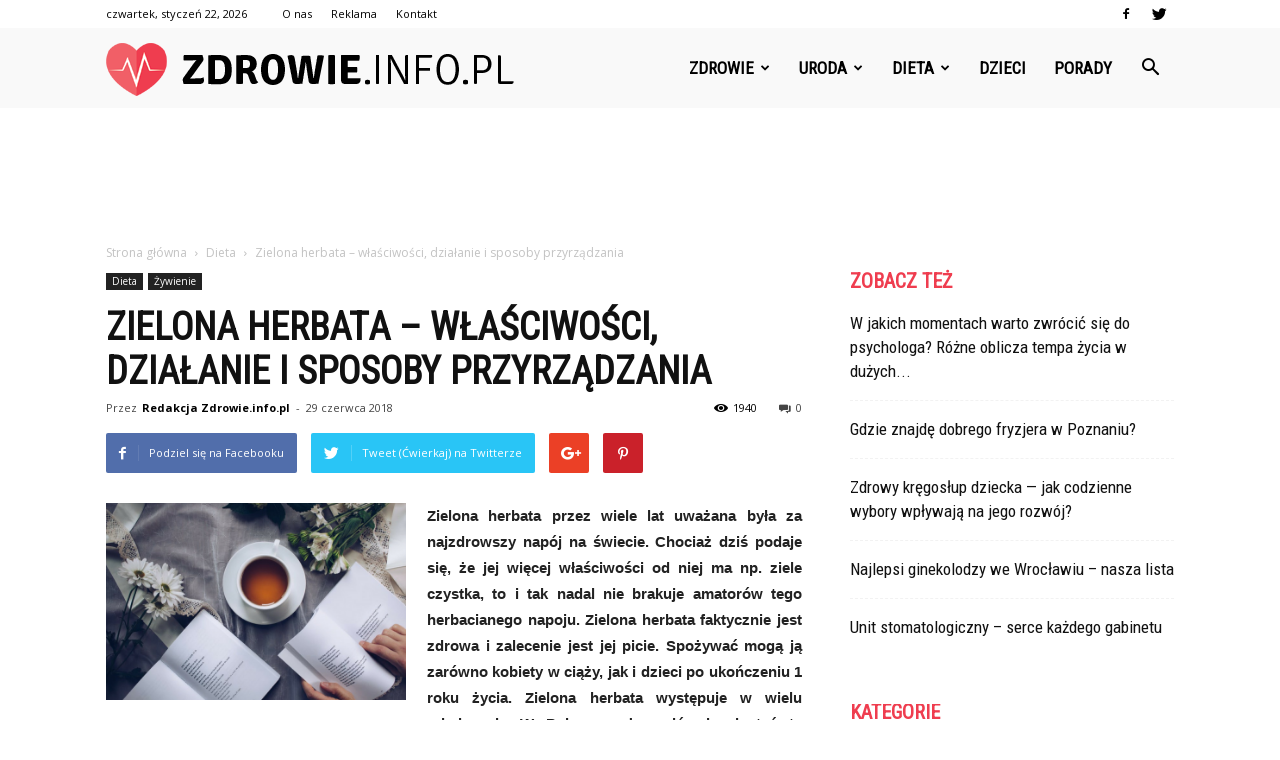

--- FILE ---
content_type: text/html; charset=UTF-8
request_url: https://www.zdrowie.info.pl/zielona-herbata-wlasciwosci-dzialanie-sposoby-przyrzadzania/
body_size: 126543
content:
<!doctype html >
<!--[if IE 8]>    <html class="ie8" lang="en"> <![endif]-->
<!--[if IE 9]>    <html class="ie9" lang="en"> <![endif]-->
<!--[if gt IE 8]><!--> <html lang="pl-PL" prefix="og: http://ogp.me/ns#"> <!--<![endif]-->
<head>
    <title>Zielona herbata - właściwości, działanie i sposoby przyrządzania - Zdrowie.info.pl</title>
    <meta charset="UTF-8" />
    <meta name="viewport" content="width=device-width, initial-scale=1.0">
    <link rel="pingback" href="https://www.zdrowie.info.pl/xmlrpc.php" />
    <meta property="og:image" content="https://www.zdrowie.info.pl/wp-content/uploads/2018/06/3.png" /><meta name="author" content="Redakcja Zdrowie.info.pl">

<!-- This site is optimized with the Yoast SEO plugin v6.3.1 - https://yoast.com/wordpress/plugins/seo/ -->
<link rel="canonical" href="https://www.zdrowie.info.pl/zielona-herbata-wlasciwosci-dzialanie-sposoby-przyrzadzania/" />
<meta property="og:locale" content="pl_PL" />
<meta property="og:type" content="article" />
<meta property="og:title" content="Zielona herbata - właściwości, działanie i sposoby przyrządzania - Zdrowie.info.pl" />
<meta property="og:description" content="Zielona herbata przez wiele lat uważana była za najzdrowszy napój na świecie. Chociaż dziś podaje się, że jej więcej właściwości od niej ma np. ziele czystka, to i tak nadal nie brakuje amatorów tego herbacianego napoju. Zielona herbata faktycznie jest zdrowa i zalecenie jest jej picie. Spożywać mogą ją zarówno kobiety w ciąży, jak i &hellip;" />
<meta property="og:url" content="https://www.zdrowie.info.pl/zielona-herbata-wlasciwosci-dzialanie-sposoby-przyrzadzania/" />
<meta property="og:site_name" content="Zdrowie.info.pl" />
<meta property="article:tag" content="herbata" />
<meta property="article:tag" content="zielona herbata" />
<meta property="article:section" content="Dieta" />
<meta property="article:published_time" content="2018-06-29T11:21:52+01:00" />
<meta property="og:image" content="https://www.zdrowie.info.pl/wp-content/uploads/2018/06/3.png" />
<meta property="og:image:secure_url" content="https://www.zdrowie.info.pl/wp-content/uploads/2018/06/3.png" />
<meta property="og:image:width" content="696" />
<meta property="og:image:height" content="456" />
<meta name="twitter:card" content="summary_large_image" />
<meta name="twitter:description" content="Zielona herbata przez wiele lat uważana była za najzdrowszy napój na świecie. Chociaż dziś podaje się, że jej więcej właściwości od niej ma np. ziele czystka, to i tak nadal nie brakuje amatorów tego herbacianego napoju. Zielona herbata faktycznie jest zdrowa i zalecenie jest jej picie. Spożywać mogą ją zarówno kobiety w ciąży, jak i [&hellip;]" />
<meta name="twitter:title" content="Zielona herbata - właściwości, działanie i sposoby przyrządzania - Zdrowie.info.pl" />
<meta name="twitter:image" content="https://www.zdrowie.info.pl/wp-content/uploads/2018/06/3.png" />
<script type='application/ld+json'>{"@context":"http:\/\/schema.org","@type":"WebSite","@id":"#website","url":"https:\/\/www.zdrowie.info.pl\/","name":"Zdrowie.info.pl","potentialAction":{"@type":"SearchAction","target":"https:\/\/www.zdrowie.info.pl\/?s={search_term_string}","query-input":"required name=search_term_string"}}</script>
<!-- / Yoast SEO plugin. -->

<link rel='dns-prefetch' href='//s0.wp.com' />
<link rel='dns-prefetch' href='//fonts.googleapis.com' />
<link rel='dns-prefetch' href='//s.w.org' />
<link rel="alternate" type="application/rss+xml" title="Zdrowie.info.pl &raquo; Kanał z wpisami" href="https://www.zdrowie.info.pl/feed/" />
<link rel="alternate" type="application/rss+xml" title="Zdrowie.info.pl &raquo; Kanał z komentarzami" href="https://www.zdrowie.info.pl/comments/feed/" />
<link rel="alternate" type="application/rss+xml" title="Zdrowie.info.pl &raquo; Zielona herbata &#8211; właściwości, działanie i sposoby przyrządzania Kanał z komentarzami" href="https://www.zdrowie.info.pl/zielona-herbata-wlasciwosci-dzialanie-sposoby-przyrzadzania/feed/" />
		<script type="text/javascript">
			window._wpemojiSettings = {"baseUrl":"https:\/\/s.w.org\/images\/core\/emoji\/11\/72x72\/","ext":".png","svgUrl":"https:\/\/s.w.org\/images\/core\/emoji\/11\/svg\/","svgExt":".svg","source":{"concatemoji":"https:\/\/www.zdrowie.info.pl\/wp-includes\/js\/wp-emoji-release.min.js?ver=4.9.26"}};
			!function(e,a,t){var n,r,o,i=a.createElement("canvas"),p=i.getContext&&i.getContext("2d");function s(e,t){var a=String.fromCharCode;p.clearRect(0,0,i.width,i.height),p.fillText(a.apply(this,e),0,0);e=i.toDataURL();return p.clearRect(0,0,i.width,i.height),p.fillText(a.apply(this,t),0,0),e===i.toDataURL()}function c(e){var t=a.createElement("script");t.src=e,t.defer=t.type="text/javascript",a.getElementsByTagName("head")[0].appendChild(t)}for(o=Array("flag","emoji"),t.supports={everything:!0,everythingExceptFlag:!0},r=0;r<o.length;r++)t.supports[o[r]]=function(e){if(!p||!p.fillText)return!1;switch(p.textBaseline="top",p.font="600 32px Arial",e){case"flag":return s([55356,56826,55356,56819],[55356,56826,8203,55356,56819])?!1:!s([55356,57332,56128,56423,56128,56418,56128,56421,56128,56430,56128,56423,56128,56447],[55356,57332,8203,56128,56423,8203,56128,56418,8203,56128,56421,8203,56128,56430,8203,56128,56423,8203,56128,56447]);case"emoji":return!s([55358,56760,9792,65039],[55358,56760,8203,9792,65039])}return!1}(o[r]),t.supports.everything=t.supports.everything&&t.supports[o[r]],"flag"!==o[r]&&(t.supports.everythingExceptFlag=t.supports.everythingExceptFlag&&t.supports[o[r]]);t.supports.everythingExceptFlag=t.supports.everythingExceptFlag&&!t.supports.flag,t.DOMReady=!1,t.readyCallback=function(){t.DOMReady=!0},t.supports.everything||(n=function(){t.readyCallback()},a.addEventListener?(a.addEventListener("DOMContentLoaded",n,!1),e.addEventListener("load",n,!1)):(e.attachEvent("onload",n),a.attachEvent("onreadystatechange",function(){"complete"===a.readyState&&t.readyCallback()})),(n=t.source||{}).concatemoji?c(n.concatemoji):n.wpemoji&&n.twemoji&&(c(n.twemoji),c(n.wpemoji)))}(window,document,window._wpemojiSettings);
		</script>
		<style type="text/css">
img.wp-smiley,
img.emoji {
	display: inline !important;
	border: none !important;
	box-shadow: none !important;
	height: 1em !important;
	width: 1em !important;
	margin: 0 .07em !important;
	vertical-align: -0.1em !important;
	background: none !important;
	padding: 0 !important;
}
</style>
<link rel='stylesheet' id='yasrcss-css'  href='https://www.zdrowie.info.pl/wp-content/plugins/yet-another-stars-rating/css/yasr.css' type='text/css' media='all' />
<style id='yasrcss-inline-css' type='text/css'>

		.rateit .rateit-range {
			background: url(https://www.zdrowie.info.pl/wp-content/plugins/yet-another-stars-rating/img/stars_16_flat.png) left 0px !important;
		}

		.rateit .rateit-hover {
			background: url(https://www.zdrowie.info.pl/wp-content/plugins/yet-another-stars-rating/img/stars_16_flat.png) left -21px !important;
		}

		.rateit .rateit-selected {
			background: url(https://www.zdrowie.info.pl/wp-content/plugins/yet-another-stars-rating/img/stars_16_flat.png) left -42px !important;
		}

		div.medium .rateit-range {
			/*White*/
			background: url(https://www.zdrowie.info.pl/wp-content/plugins/yet-another-stars-rating/img/stars_24_flat.png) left 0px !important;
		}

		div.medium .rateit-hover {
			/*Red*/
			background: url(https://www.zdrowie.info.pl/wp-content/plugins/yet-another-stars-rating/img/stars_24_flat.png) left -29px !important;
		}

		div.medium .rateit-selected {
			/*Yellow*/
			background: url(https://www.zdrowie.info.pl/wp-content/plugins/yet-another-stars-rating/img/stars_24_flat.png) left -58px !important;
		}

		/* Creating set 32 */

		div.bigstars .rateit-range {
			/*White*/
			background: url(https://www.zdrowie.info.pl/wp-content/plugins/yet-another-stars-rating/img/stars_32_flat.png) left 0px !important;
		}

		div.bigstars .rateit-hover{
			/*red*/
			background: url(https://www.zdrowie.info.pl/wp-content/plugins/yet-another-stars-rating/img/stars_32_flat.png) left -37px !important;
		}

		div.bigstars .rateit-selected
		{
			/*Gold*/
			background: url(https://www.zdrowie.info.pl/wp-content/plugins/yet-another-stars-rating/img/stars_32_flat.png) left -74px !important;
		}

	
</style>
<link rel='stylesheet' id='jquery-ui-css'  href='https://www.zdrowie.info.pl/wp-content/plugins/yet-another-stars-rating/css/jquery-ui.css?ver=1.11.2' type='text/css' media='all' />
<link rel='stylesheet' id='dashicons-css'  href='https://www.zdrowie.info.pl/wp-includes/css/dashicons.min.css?ver=4.9.26' type='text/css' media='all' />
<link rel='stylesheet' id='yasrcsslightscheme-css'  href='https://www.zdrowie.info.pl/wp-content/plugins/yet-another-stars-rating/css/yasr-table-light.css' type='text/css' media='all' />
<link rel='stylesheet' id='google-fonts-style-css'  href='https://fonts.googleapis.com/css?family=Roboto+Condensed%3A400%7COpen+Sans%3A300italic%2C400%2C400italic%2C600%2C600italic%2C700%7CRoboto%3A300%2C400%2C400italic%2C500%2C500italic%2C700%2C900&#038;ver=7.8.1' type='text/css' media='all' />
<link rel='stylesheet' id='js_composer_front-css'  href='https://www.zdrowie.info.pl/wp-content/plugins/js_composer/assets/css/js_composer.min.css?ver=5.1.1' type='text/css' media='all' />
<link rel='stylesheet' id='td-theme-css'  href='https://www.zdrowie.info.pl/wp-content/themes/Newspaper/style.css?ver=7.8.1' type='text/css' media='all' />
<link rel='stylesheet' id='td-theme-demo-style-css'  href='https://www.zdrowie.info.pl/wp-content/themes/Newspaper/includes/demos/what/demo_style.css?ver=7.8.1' type='text/css' media='all' />
<link rel='stylesheet' id='jetpack_css-css'  href='https://www.zdrowie.info.pl/wp-content/plugins/jetpack/css/jetpack.css?ver=5.8.4' type='text/css' media='all' />
            <script>
                if (document.location.protocol != "https:") {
                    document.location = document.URL.replace(/^http:/i, "https:");
                }
            </script>
            <script type='text/javascript' src='https://www.zdrowie.info.pl/wp-includes/js/jquery/jquery.js?ver=1.12.4'></script>
<script type='text/javascript' src='https://www.zdrowie.info.pl/wp-includes/js/jquery/jquery-migrate.min.js?ver=1.4.1'></script>
<link rel='https://api.w.org/' href='https://www.zdrowie.info.pl/wp-json/' />
<link rel="EditURI" type="application/rsd+xml" title="RSD" href="https://www.zdrowie.info.pl/xmlrpc.php?rsd" />
<link rel="wlwmanifest" type="application/wlwmanifest+xml" href="https://www.zdrowie.info.pl/wp-includes/wlwmanifest.xml" /> 
<meta name="generator" content="WordPress 4.9.26" />
<link rel='shortlink' href='https://wp.me/p9GjDS-ov' />
<link rel="alternate" type="application/json+oembed" href="https://www.zdrowie.info.pl/wp-json/oembed/1.0/embed?url=https%3A%2F%2Fwww.zdrowie.info.pl%2Fzielona-herbata-wlasciwosci-dzialanie-sposoby-przyrzadzania%2F" />
<link rel="alternate" type="text/xml+oembed" href="https://www.zdrowie.info.pl/wp-json/oembed/1.0/embed?url=https%3A%2F%2Fwww.zdrowie.info.pl%2Fzielona-herbata-wlasciwosci-dzialanie-sposoby-przyrzadzania%2F&#038;format=xml" />

<link rel='dns-prefetch' href='//v0.wordpress.com'/>
<style type='text/css'>img#wpstats{display:none}</style><!--[if lt IE 9]><script src="https://html5shim.googlecode.com/svn/trunk/html5.js"></script><![endif]-->
    <meta name="generator" content="Powered by Visual Composer - drag and drop page builder for WordPress."/>
<!--[if lte IE 9]><link rel="stylesheet" type="text/css" href="https://www.zdrowie.info.pl/wp-content/plugins/js_composer/assets/css/vc_lte_ie9.min.css" media="screen"><![endif]-->
<!-- JS generated by theme -->

<script>
    
    

	    var tdBlocksArray = []; //here we store all the items for the current page

	    //td_block class - each ajax block uses a object of this class for requests
	    function tdBlock() {
		    this.id = '';
		    this.block_type = 1; //block type id (1-234 etc)
		    this.atts = '';
		    this.td_column_number = '';
		    this.td_current_page = 1; //
		    this.post_count = 0; //from wp
		    this.found_posts = 0; //from wp
		    this.max_num_pages = 0; //from wp
		    this.td_filter_value = ''; //current live filter value
		    this.is_ajax_running = false;
		    this.td_user_action = ''; // load more or infinite loader (used by the animation)
		    this.header_color = '';
		    this.ajax_pagination_infinite_stop = ''; //show load more at page x
	    }


        // td_js_generator - mini detector
        (function(){
            var htmlTag = document.getElementsByTagName("html")[0];

            if ( navigator.userAgent.indexOf("MSIE 10.0") > -1 ) {
                htmlTag.className += ' ie10';
            }

            if ( !!navigator.userAgent.match(/Trident.*rv\:11\./) ) {
                htmlTag.className += ' ie11';
            }

            if ( /(iPad|iPhone|iPod)/g.test(navigator.userAgent) ) {
                htmlTag.className += ' td-md-is-ios';
            }

            var user_agent = navigator.userAgent.toLowerCase();
            if ( user_agent.indexOf("android") > -1 ) {
                htmlTag.className += ' td-md-is-android';
            }

            if ( -1 !== navigator.userAgent.indexOf('Mac OS X')  ) {
                htmlTag.className += ' td-md-is-os-x';
            }

            if ( /chrom(e|ium)/.test(navigator.userAgent.toLowerCase()) ) {
               htmlTag.className += ' td-md-is-chrome';
            }

            if ( -1 !== navigator.userAgent.indexOf('Firefox') ) {
                htmlTag.className += ' td-md-is-firefox';
            }

            if ( -1 !== navigator.userAgent.indexOf('Safari') && -1 === navigator.userAgent.indexOf('Chrome') ) {
                htmlTag.className += ' td-md-is-safari';
            }

            if( -1 !== navigator.userAgent.indexOf('IEMobile') ){
                htmlTag.className += ' td-md-is-iemobile';
            }

        })();




        var tdLocalCache = {};

        ( function () {
            "use strict";

            tdLocalCache = {
                data: {},
                remove: function (resource_id) {
                    delete tdLocalCache.data[resource_id];
                },
                exist: function (resource_id) {
                    return tdLocalCache.data.hasOwnProperty(resource_id) && tdLocalCache.data[resource_id] !== null;
                },
                get: function (resource_id) {
                    return tdLocalCache.data[resource_id];
                },
                set: function (resource_id, cachedData) {
                    tdLocalCache.remove(resource_id);
                    tdLocalCache.data[resource_id] = cachedData;
                }
            };
        })();

    
    
var td_viewport_interval_list=[{"limitBottom":767,"sidebarWidth":228},{"limitBottom":1018,"sidebarWidth":300},{"limitBottom":1140,"sidebarWidth":324}];
var td_animation_stack_effect="type0";
var tds_animation_stack=true;
var td_animation_stack_specific_selectors=".entry-thumb, img";
var td_animation_stack_general_selectors=".td-animation-stack img, .td-animation-stack .entry-thumb, .post img";
var td_ajax_url="https:\/\/www.zdrowie.info.pl\/wp-admin\/admin-ajax.php?td_theme_name=Newspaper&v=7.8.1";
var td_get_template_directory_uri="https:\/\/www.zdrowie.info.pl\/wp-content\/themes\/Newspaper";
var tds_snap_menu="snap";
var tds_logo_on_sticky="show_header_logo";
var tds_header_style="6";
var td_please_wait="Prosz\u0119 czeka\u0107 ...";
var td_email_user_pass_incorrect="U\u017cytkownik lub has\u0142o niepoprawne!";
var td_email_user_incorrect="E-mail lub nazwa u\u017cytkownika jest niepoprawna!";
var td_email_incorrect="E-mail niepoprawny!";
var tds_more_articles_on_post_enable="";
var tds_more_articles_on_post_time_to_wait="";
var tds_more_articles_on_post_pages_distance_from_top=0;
var tds_theme_color_site_wide="#ef3d4f";
var tds_smart_sidebar="enabled";
var tdThemeName="Newspaper";
var td_magnific_popup_translation_tPrev="Poprzedni (Strza\u0142ka w lewo)";
var td_magnific_popup_translation_tNext="Nast\u0119pny (Strza\u0142ka w prawo)";
var td_magnific_popup_translation_tCounter="%curr% z %total%";
var td_magnific_popup_translation_ajax_tError="Zawarto\u015b\u0107 z %url% nie mo\u017ce by\u0107 za\u0142adowana.";
var td_magnific_popup_translation_image_tError="Obraz #%curr% nie mo\u017ce by\u0107 za\u0142adowany.";
var td_ad_background_click_link="";
var td_ad_background_click_target="";
</script>


<!-- Header style compiled by theme -->

<style>
    
.td-header-wrap .black-menu .sf-menu > .current-menu-item > a,
    .td-header-wrap .black-menu .sf-menu > .current-menu-ancestor > a,
    .td-header-wrap .black-menu .sf-menu > .current-category-ancestor > a,
    .td-header-wrap .black-menu .sf-menu > li > a:hover,
    .td-header-wrap .black-menu .sf-menu > .sfHover > a,
    .td-header-style-12 .td-header-menu-wrap-full,
    .sf-menu > .current-menu-item > a:after,
    .sf-menu > .current-menu-ancestor > a:after,
    .sf-menu > .current-category-ancestor > a:after,
    .sf-menu > li:hover > a:after,
    .sf-menu > .sfHover > a:after,
    .td-header-style-12 .td-affix,
    .header-search-wrap .td-drop-down-search:after,
    .header-search-wrap .td-drop-down-search .btn:hover,
    input[type=submit]:hover,
    .td-read-more a,
    .td-post-category:hover,
    .td-grid-style-1.td-hover-1 .td-big-grid-post:hover .td-post-category,
    .td-grid-style-5.td-hover-1 .td-big-grid-post:hover .td-post-category,
    .td_top_authors .td-active .td-author-post-count,
    .td_top_authors .td-active .td-author-comments-count,
    .td_top_authors .td_mod_wrap:hover .td-author-post-count,
    .td_top_authors .td_mod_wrap:hover .td-author-comments-count,
    .td-404-sub-sub-title a:hover,
    .td-search-form-widget .wpb_button:hover,
    .td-rating-bar-wrap div,
    .td_category_template_3 .td-current-sub-category,
    .dropcap,
    .td_wrapper_video_playlist .td_video_controls_playlist_wrapper,
    .wpb_default,
    .wpb_default:hover,
    .td-left-smart-list:hover,
    .td-right-smart-list:hover,
    .woocommerce-checkout .woocommerce input.button:hover,
    .woocommerce-page .woocommerce a.button:hover,
    .woocommerce-account div.woocommerce .button:hover,
    #bbpress-forums button:hover,
    .bbp_widget_login .button:hover,
    .td-footer-wrapper .td-post-category,
    .td-footer-wrapper .widget_product_search input[type="submit"]:hover,
    .woocommerce .product a.button:hover,
    .woocommerce .product #respond input#submit:hover,
    .woocommerce .checkout input#place_order:hover,
    .woocommerce .woocommerce.widget .button:hover,
    .single-product .product .summary .cart .button:hover,
    .woocommerce-cart .woocommerce table.cart .button:hover,
    .woocommerce-cart .woocommerce .shipping-calculator-form .button:hover,
    .td-next-prev-wrap a:hover,
    .td-load-more-wrap a:hover,
    .td-post-small-box a:hover,
    .page-nav .current,
    .page-nav:first-child > div,
    .td_category_template_8 .td-category-header .td-category a.td-current-sub-category,
    .td_category_template_4 .td-category-siblings .td-category a:hover,
    #bbpress-forums .bbp-pagination .current,
    #bbpress-forums #bbp-single-user-details #bbp-user-navigation li.current a,
    .td-theme-slider:hover .slide-meta-cat a,
    a.vc_btn-black:hover,
    .td-trending-now-wrapper:hover .td-trending-now-title,
    .td-scroll-up,
    .td-smart-list-button:hover,
    .td-weather-information:before,
    .td-weather-week:before,
    .td_block_exchange .td-exchange-header:before,
    .td_block_big_grid_9.td-grid-style-1 .td-post-category,
    .td_block_big_grid_9.td-grid-style-5 .td-post-category,
    .td-grid-style-6.td-hover-1 .td-module-thumb:after,
    .td-pulldown-syle-2 .td-subcat-dropdown ul:after,
    .td_block_template_9 .td-block-title:after,
    .td_block_template_15 .td-block-title:before {
        background-color: #ef3d4f;
    }

    .global-block-template-4 .td-related-title .td-cur-simple-item:before {
        border-color: #ef3d4f transparent transparent transparent !important;
    }

    .woocommerce .woocommerce-message .button:hover,
    .woocommerce .woocommerce-error .button:hover,
    .woocommerce .woocommerce-info .button:hover,
    .global-block-template-4 .td-related-title .td-cur-simple-item,
    .global-block-template-3 .td-related-title .td-cur-simple-item,
    .global-block-template-9 .td-related-title:after {
        background-color: #ef3d4f !important;
    }

    .woocommerce .product .onsale,
    .woocommerce.widget .ui-slider .ui-slider-handle {
        background: none #ef3d4f;
    }

    .woocommerce.widget.widget_layered_nav_filters ul li a {
        background: none repeat scroll 0 0 #ef3d4f !important;
    }

    a,
    cite a:hover,
    .td_mega_menu_sub_cats .cur-sub-cat,
    .td-mega-span h3 a:hover,
    .td_mod_mega_menu:hover .entry-title a,
    .header-search-wrap .result-msg a:hover,
    .top-header-menu li a:hover,
    .top-header-menu .current-menu-item > a,
    .top-header-menu .current-menu-ancestor > a,
    .top-header-menu .current-category-ancestor > a,
    .td-social-icon-wrap > a:hover,
    .td-header-sp-top-widget .td-social-icon-wrap a:hover,
    .td-page-content blockquote p,
    .td-post-content blockquote p,
    .mce-content-body blockquote p,
    .comment-content blockquote p,
    .wpb_text_column blockquote p,
    .td_block_text_with_title blockquote p,
    .td_module_wrap:hover .entry-title a,
    .td-subcat-filter .td-subcat-list a:hover,
    .td-subcat-filter .td-subcat-dropdown a:hover,
    .td_quote_on_blocks,
    .dropcap2,
    .dropcap3,
    .td_top_authors .td-active .td-authors-name a,
    .td_top_authors .td_mod_wrap:hover .td-authors-name a,
    .td-post-next-prev-content a:hover,
    .author-box-wrap .td-author-social a:hover,
    .td-author-name a:hover,
    .td-author-url a:hover,
    .td_mod_related_posts:hover h3 > a,
    .td-post-template-11 .td-related-title .td-related-left:hover,
    .td-post-template-11 .td-related-title .td-related-right:hover,
    .td-post-template-11 .td-related-title .td-cur-simple-item,
    .td-post-template-11 .td_block_related_posts .td-next-prev-wrap a:hover,
    .comment-reply-link:hover,
    .logged-in-as a:hover,
    #cancel-comment-reply-link:hover,
    .td-search-query,
    .td-category-header .td-pulldown-category-filter-link:hover,
    .td-category-siblings .td-subcat-dropdown a:hover,
    .td-category-siblings .td-subcat-dropdown a.td-current-sub-category,
    .widget a:hover,
    .archive .widget_archive .current,
    .archive .widget_archive .current a,
    .widget_calendar tfoot a:hover,
    .woocommerce a.added_to_cart:hover,
    #bbpress-forums li.bbp-header .bbp-reply-content span a:hover,
    #bbpress-forums .bbp-forum-freshness a:hover,
    #bbpress-forums .bbp-topic-freshness a:hover,
    #bbpress-forums .bbp-forums-list li a:hover,
    #bbpress-forums .bbp-forum-title:hover,
    #bbpress-forums .bbp-topic-permalink:hover,
    #bbpress-forums .bbp-topic-started-by a:hover,
    #bbpress-forums .bbp-topic-started-in a:hover,
    #bbpress-forums .bbp-body .super-sticky li.bbp-topic-title .bbp-topic-permalink,
    #bbpress-forums .bbp-body .sticky li.bbp-topic-title .bbp-topic-permalink,
    .widget_display_replies .bbp-author-name,
    .widget_display_topics .bbp-author-name,
    .footer-text-wrap .footer-email-wrap a,
    .td-subfooter-menu li a:hover,
    .footer-social-wrap a:hover,
    a.vc_btn-black:hover,
    .td-smart-list-dropdown-wrap .td-smart-list-button:hover,
    .td_module_17 .td-read-more a:hover,
    .td_module_18 .td-read-more a:hover,
    .td_module_19 .td-post-author-name a:hover,
    .td-instagram-user a,
    .td-pulldown-syle-2 .td-subcat-dropdown:hover .td-subcat-more span,
    .td-pulldown-syle-2 .td-subcat-dropdown:hover .td-subcat-more i,
    .td-pulldown-syle-3 .td-subcat-dropdown:hover .td-subcat-more span,
    .td-pulldown-syle-3 .td-subcat-dropdown:hover .td-subcat-more i,
    .td-block-title-wrap .td-wrapper-pulldown-filter .td-pulldown-filter-display-option:hover,
    .td-block-title-wrap .td-wrapper-pulldown-filter .td-pulldown-filter-display-option:hover i,
    .td-block-title-wrap .td-wrapper-pulldown-filter .td-pulldown-filter-link:hover,
    .td-block-title-wrap .td-wrapper-pulldown-filter .td-pulldown-filter-item .td-cur-simple-item,
    .global-block-template-2 .td-related-title .td-cur-simple-item,
    .global-block-template-5 .td-related-title .td-cur-simple-item,
    .global-block-template-6 .td-related-title .td-cur-simple-item,
    .global-block-template-7 .td-related-title .td-cur-simple-item,
    .global-block-template-8 .td-related-title .td-cur-simple-item,
    .global-block-template-9 .td-related-title .td-cur-simple-item,
    .global-block-template-10 .td-related-title .td-cur-simple-item,
    .global-block-template-11 .td-related-title .td-cur-simple-item,
    .global-block-template-12 .td-related-title .td-cur-simple-item,
    .global-block-template-13 .td-related-title .td-cur-simple-item,
    .global-block-template-14 .td-related-title .td-cur-simple-item,
    .global-block-template-15 .td-related-title .td-cur-simple-item,
    .global-block-template-16 .td-related-title .td-cur-simple-item,
    .global-block-template-17 .td-related-title .td-cur-simple-item,
    .td-theme-wrap .sf-menu ul .td-menu-item > a:hover,
    .td-theme-wrap .sf-menu ul .sfHover > a,
    .td-theme-wrap .sf-menu ul .current-menu-ancestor > a,
    .td-theme-wrap .sf-menu ul .current-category-ancestor > a,
    .td-theme-wrap .sf-menu ul .current-menu-item > a {
        color: #ef3d4f;
    }

    a.vc_btn-black.vc_btn_square_outlined:hover,
    a.vc_btn-black.vc_btn_outlined:hover,
    .td-mega-menu-page .wpb_content_element ul li a:hover,
     .td-theme-wrap .td-aj-search-results .td_module_wrap:hover .entry-title a,
    .td-theme-wrap .header-search-wrap .result-msg a:hover {
        color: #ef3d4f !important;
    }

    .td-next-prev-wrap a:hover,
    .td-load-more-wrap a:hover,
    .td-post-small-box a:hover,
    .page-nav .current,
    .page-nav:first-child > div,
    .td_category_template_8 .td-category-header .td-category a.td-current-sub-category,
    .td_category_template_4 .td-category-siblings .td-category a:hover,
    #bbpress-forums .bbp-pagination .current,
    .post .td_quote_box,
    .page .td_quote_box,
    a.vc_btn-black:hover,
    .td_block_template_5 .td-block-title > * {
        border-color: #ef3d4f;
    }

    .td_wrapper_video_playlist .td_video_currently_playing:after {
        border-color: #ef3d4f !important;
    }

    .header-search-wrap .td-drop-down-search:before {
        border-color: transparent transparent #ef3d4f transparent;
    }

    .block-title > span,
    .block-title > a,
    .block-title > label,
    .widgettitle,
    .widgettitle:after,
    .td-trending-now-title,
    .td-trending-now-wrapper:hover .td-trending-now-title,
    .wpb_tabs li.ui-tabs-active a,
    .wpb_tabs li:hover a,
    .vc_tta-container .vc_tta-color-grey.vc_tta-tabs-position-top.vc_tta-style-classic .vc_tta-tabs-container .vc_tta-tab.vc_active > a,
    .vc_tta-container .vc_tta-color-grey.vc_tta-tabs-position-top.vc_tta-style-classic .vc_tta-tabs-container .vc_tta-tab:hover > a,
    .td_block_template_1 .td-related-title .td-cur-simple-item,
    .woocommerce .product .products h2,
    .td-subcat-filter .td-subcat-dropdown:hover .td-subcat-more {
    	background-color: #ef3d4f;
    }

    .woocommerce div.product .woocommerce-tabs ul.tabs li.active {
    	background-color: #ef3d4f !important;
    }

    .block-title,
    .td_block_template_1 .td-related-title,
    .wpb_tabs .wpb_tabs_nav,
    .vc_tta-container .vc_tta-color-grey.vc_tta-tabs-position-top.vc_tta-style-classic .vc_tta-tabs-container,
    .woocommerce div.product .woocommerce-tabs ul.tabs:before {
        border-color: #ef3d4f;
    }
    .td_block_wrap .td-subcat-item a.td-cur-simple-item {
	    color: #ef3d4f;
	}


    
    .td-grid-style-4 .entry-title
    {
        background-color: rgba(239, 61, 79, 0.7);
    }

    
    .block-title > span,
    .block-title > span > a,
    .block-title > a,
    .block-title > label,
    .widgettitle,
    .widgettitle:after,
    .td-trending-now-title,
    .td-trending-now-wrapper:hover .td-trending-now-title,
    .wpb_tabs li.ui-tabs-active a,
    .wpb_tabs li:hover a,
    .vc_tta-container .vc_tta-color-grey.vc_tta-tabs-position-top.vc_tta-style-classic .vc_tta-tabs-container .vc_tta-tab.vc_active > a,
    .vc_tta-container .vc_tta-color-grey.vc_tta-tabs-position-top.vc_tta-style-classic .vc_tta-tabs-container .vc_tta-tab:hover > a,
    .td_block_template_1 .td-related-title .td-cur-simple-item,
    .woocommerce .product .products h2,
    .td-subcat-filter .td-subcat-dropdown:hover .td-subcat-more,
    .td-weather-information:before,
    .td-weather-week:before,
    .td_block_exchange .td-exchange-header:before,
    .td-theme-wrap .td_block_template_3 .td-block-title > *,
    .td-theme-wrap .td_block_template_4 .td-block-title > *,
    .td-theme-wrap .td_block_template_7 .td-block-title > *,
    .td-theme-wrap .td_block_template_9 .td-block-title:after,
    .td-theme-wrap .td_block_template_10 .td-block-title::before,
    .td-theme-wrap .td_block_template_11 .td-block-title::before,
    .td-theme-wrap .td_block_template_11 .td-block-title::after,
    .td-theme-wrap .td_block_template_14 .td-block-title,
    .td-theme-wrap .td_block_template_15 .td-block-title:before,
    .td-theme-wrap .td_block_template_17 .td-block-title:before {
        background-color: #ef3d4f;
    }

    .woocommerce div.product .woocommerce-tabs ul.tabs li.active {
    	background-color: #ef3d4f !important;
    }

    .block-title,
    .td_block_template_1 .td-related-title,
    .wpb_tabs .wpb_tabs_nav,
    .vc_tta-container .vc_tta-color-grey.vc_tta-tabs-position-top.vc_tta-style-classic .vc_tta-tabs-container,
    .woocommerce div.product .woocommerce-tabs ul.tabs:before,
    .td-theme-wrap .td_block_template_5 .td-block-title > *,
    .td-theme-wrap .td_block_template_17 .td-block-title,
    .td-theme-wrap .td_block_template_17 .td-block-title::before {
        border-color: #ef3d4f;
    }

    .td-theme-wrap .td_block_template_4 .td-block-title > *:before,
    .td-theme-wrap .td_block_template_17 .td-block-title::after {
        border-color: #ef3d4f transparent transparent transparent;
    }

    
    .td-theme-wrap .block-title > span,
    .td-theme-wrap .block-title > span > a,
    .td-theme-wrap .widget_rss .block-title .rsswidget,
    .td-theme-wrap .block-title > a,
    .widgettitle,
    .widgettitle > a,
    .td-trending-now-title,
    .wpb_tabs li.ui-tabs-active a,
    .wpb_tabs li:hover a,
    .vc_tta-container .vc_tta-color-grey.vc_tta-tabs-position-top.vc_tta-style-classic .vc_tta-tabs-container .vc_tta-tab.vc_active > a,
    .vc_tta-container .vc_tta-color-grey.vc_tta-tabs-position-top.vc_tta-style-classic .vc_tta-tabs-container .vc_tta-tab:hover > a,
    .td-related-title .td-cur-simple-item,
    .woocommerce div.product .woocommerce-tabs ul.tabs li.active,
    .woocommerce .product .products h2,
    .td-theme-wrap .td_block_template_2 .td-block-title > *,
    .td-theme-wrap .td_block_template_3 .td-block-title > *,
    .td-theme-wrap .td_block_template_4 .td-block-title > *,
    .td-theme-wrap .td_block_template_5 .td-block-title > *,
    .td-theme-wrap .td_block_template_6 .td-block-title > *,
    .td-theme-wrap .td_block_template_6 .td-block-title:before,
    .td-theme-wrap .td_block_template_7 .td-block-title > *,
    .td-theme-wrap .td_block_template_8 .td-block-title > *,
    .td-theme-wrap .td_block_template_9 .td-block-title > *,
    .td-theme-wrap .td_block_template_10 .td-block-title > *,
    .td-theme-wrap .td_block_template_11 .td-block-title > *,
    .td-theme-wrap .td_block_template_12 .td-block-title > *,
    .td-theme-wrap .td_block_template_13 .td-block-title > span,
    .td-theme-wrap .td_block_template_13 .td-block-title > a,
    .td-theme-wrap .td_block_template_14 .td-block-title > *,
    .td-theme-wrap .td_block_template_14 .td-block-title-wrap .td-wrapper-pulldown-filter .td-pulldown-filter-display-option,
    .td-theme-wrap .td_block_template_14 .td-block-title-wrap .td-wrapper-pulldown-filter .td-pulldown-filter-display-option i,
    .td-theme-wrap .td_block_template_14 .td-block-title-wrap .td-wrapper-pulldown-filter .td-pulldown-filter-display-option:hover,
    .td-theme-wrap .td_block_template_14 .td-block-title-wrap .td-wrapper-pulldown-filter .td-pulldown-filter-display-option:hover i,
    .td-theme-wrap .td_block_template_15 .td-block-title > *,
    .td-theme-wrap .td_block_template_15 .td-block-title-wrap .td-wrapper-pulldown-filter,
    .td-theme-wrap .td_block_template_15 .td-block-title-wrap .td-wrapper-pulldown-filter i,
    .td-theme-wrap .td_block_template_16 .td-block-title > *,
    .td-theme-wrap .td_block_template_17 .td-block-title > * {
    	color: #ef3d4f;
    }


    
    .td-header-wrap .td-header-top-menu-full,
    .td-header-wrap .top-header-menu .sub-menu {
        background-color: #ffffff;
    }
    .td-header-style-8 .td-header-top-menu-full {
        background-color: transparent;
    }
    .td-header-style-8 .td-header-top-menu-full .td-header-top-menu {
        background-color: #ffffff;
        padding-left: 15px;
        padding-right: 15px;
    }

    .td-header-wrap .td-header-top-menu-full .td-header-top-menu,
    .td-header-wrap .td-header-top-menu-full {
        border-bottom: none;
    }


    
    .td-header-top-menu,
    .td-header-top-menu a,
    .td-header-wrap .td-header-top-menu-full .td-header-top-menu,
    .td-header-wrap .td-header-top-menu-full a,
    .td-header-style-8 .td-header-top-menu,
    .td-header-style-8 .td-header-top-menu a {
        color: #000000;
    }

    
    .td-header-wrap .td-header-menu-wrap-full,
    .sf-menu > .current-menu-ancestor > a,
    .sf-menu > .current-category-ancestor > a,
    .td-header-menu-wrap.td-affix,
    .td-header-style-3 .td-header-main-menu,
    .td-header-style-3 .td-affix .td-header-main-menu,
    .td-header-style-4 .td-header-main-menu,
    .td-header-style-4 .td-affix .td-header-main-menu,
    .td-header-style-8 .td-header-menu-wrap.td-affix,
    .td-header-style-8 .td-header-top-menu-full {
		background-color: #f9f9f9;
    }


    .td-boxed-layout .td-header-style-3 .td-header-menu-wrap,
    .td-boxed-layout .td-header-style-4 .td-header-menu-wrap,
    .td-header-style-3 .td_stretch_content .td-header-menu-wrap,
    .td-header-style-4 .td_stretch_content .td-header-menu-wrap {
    	background-color: #f9f9f9 !important;
    }


    @media (min-width: 1019px) {
        .td-header-style-1 .td-header-sp-recs,
        .td-header-style-1 .td-header-sp-logo {
            margin-bottom: 28px;
        }
    }

    @media (min-width: 768px) and (max-width: 1018px) {
        .td-header-style-1 .td-header-sp-recs,
        .td-header-style-1 .td-header-sp-logo {
            margin-bottom: 14px;
        }
    }

    .td-header-style-7 .td-header-top-menu {
        border-bottom: none;
    }


    
    .sf-menu > .current-menu-item > a:after,
    .sf-menu > .current-menu-ancestor > a:after,
    .sf-menu > .current-category-ancestor > a:after,
    .sf-menu > li:hover > a:after,
    .sf-menu > .sfHover > a:after,
    .td_block_mega_menu .td-next-prev-wrap a:hover,
    .td-mega-span .td-post-category:hover,
    .td-header-wrap .black-menu .sf-menu > li > a:hover,
    .td-header-wrap .black-menu .sf-menu > .current-menu-ancestor > a,
    .td-header-wrap .black-menu .sf-menu > .sfHover > a,
    .header-search-wrap .td-drop-down-search:after,
    .header-search-wrap .td-drop-down-search .btn:hover,
    .td-header-wrap .black-menu .sf-menu > .current-menu-item > a,
    .td-header-wrap .black-menu .sf-menu > .current-menu-ancestor > a,
    .td-header-wrap .black-menu .sf-menu > .current-category-ancestor > a {
        background-color: #ef3d4f;
    }


    .td_block_mega_menu .td-next-prev-wrap a:hover {
        border-color: #ef3d4f;
    }

    .header-search-wrap .td-drop-down-search:before {
        border-color: transparent transparent #ef3d4f transparent;
    }

    .td_mega_menu_sub_cats .cur-sub-cat,
    .td_mod_mega_menu:hover .entry-title a,
    .td-theme-wrap .sf-menu ul .td-menu-item > a:hover,
    .td-theme-wrap .sf-menu ul .sfHover > a,
    .td-theme-wrap .sf-menu ul .current-menu-ancestor > a,
    .td-theme-wrap .sf-menu ul .current-category-ancestor > a,
    .td-theme-wrap .sf-menu ul .current-menu-item > a {
        color: #ef3d4f;
    }


    
    .td-header-wrap .td-header-menu-wrap .sf-menu > li > a,
    .td-header-wrap .header-search-wrap .td-icon-search {
        color: #000000;
    }

    
    @media (max-width: 767px) {
        body .td-header-wrap .td-header-main-menu {
            background-color: #000000 !important;
        }
    }


    
    .td-menu-background:before,
    .td-search-background:before {
        background: #3a112e;
        background: -moz-linear-gradient(top, #3a112e 0%, #e2285a 100%);
        background: -webkit-gradient(left top, left bottom, color-stop(0%, #3a112e), color-stop(100%, #e2285a));
        background: -webkit-linear-gradient(top, #3a112e 0%, #e2285a 100%);
        background: -o-linear-gradient(top, #3a112e 0%, @mobileu_gradient_two_mob 100%);
        background: -ms-linear-gradient(top, #3a112e 0%, #e2285a 100%);
        background: linear-gradient(to bottom, #3a112e 0%, #e2285a 100%);
        filter: progid:DXImageTransform.Microsoft.gradient( startColorstr='#3a112e', endColorstr='#e2285a', GradientType=0 );
    }

    
    .td-footer-wrapper,
    .td-footer-wrapper .td_block_template_7 .td-block-title > *,
    .td-footer-wrapper .td_block_template_17 .td-block-title,
    .td-footer-wrapper .td-block-title-wrap .td-wrapper-pulldown-filter {
        background-color: #f9f9f9;
    }

    
    .td-footer-wrapper,
    .td-footer-wrapper a,
    .td-footer-wrapper .block-title a,
    .td-footer-wrapper .block-title span,
    .td-footer-wrapper .block-title label,
    .td-footer-wrapper .td-excerpt,
    .td-footer-wrapper .td-post-author-name span,
    .td-footer-wrapper .td-post-date,
    .td-footer-wrapper .td-social-style3 .td_social_type a,
    .td-footer-wrapper .td-social-style3,
    .td-footer-wrapper .td-social-style4 .td_social_type a,
    .td-footer-wrapper .td-social-style4,
    .td-footer-wrapper .td-social-style9,
    .td-footer-wrapper .td-social-style10,
    .td-footer-wrapper .td-social-style2 .td_social_type a,
    .td-footer-wrapper .td-social-style8 .td_social_type a,
    .td-footer-wrapper .td-social-style2 .td_social_type,
    .td-footer-wrapper .td-social-style8 .td_social_type,
    .td-footer-template-13 .td-social-name,
    .td-footer-wrapper .td_block_template_7 .td-block-title > * {
        color: #000000;
    }

    .td-footer-wrapper .widget_calendar th,
    .td-footer-wrapper .widget_calendar td,
    .td-footer-wrapper .td-social-style2 .td_social_type .td-social-box,
    .td-footer-wrapper .td-social-style8 .td_social_type .td-social-box,
    .td-social-style-2 .td-icon-font:after {
        border-color: #000000;
    }

    .td-footer-wrapper .td-module-comments a,
    .td-footer-wrapper .td-post-category,
    .td-footer-wrapper .td-slide-meta .td-post-author-name span,
    .td-footer-wrapper .td-slide-meta .td-post-date {
        color: #fff;
    }

    
    .td-footer-bottom-full .td-container::before {
        background-color: rgba(0, 0, 0, 0.1);
    }

    
	.td-footer-wrapper .block-title > span,
    .td-footer-wrapper .block-title > a,
    .td-footer-wrapper .widgettitle,
    .td-theme-wrap .td-footer-wrapper .td-container .td-block-title > *,
    .td-theme-wrap .td-footer-wrapper .td_block_template_6 .td-block-title:before {
    	color: #ef3d4f;
    }

    
    .td-footer-wrapper .footer-social-wrap .td-icon-font {
        color: #000000;
    }

    
    .td-footer-wrapper .footer-social-wrap i.td-icon-font:hover {
        color: #ef3d4f;
    }

    
    .td-sub-footer-container {
        background-color: #ef3d4f;
    }

    
    .td-sub-footer-container,
    .td-subfooter-menu li a {
        color: #ffffff;
    }

    
    .td-subfooter-menu li a:hover {
        color: #d6d6d6;
    }


    
    ul.sf-menu > .td-menu-item > a {
        font-family:"Roboto Condensed";
	font-size:17px;
	
    }
    
    .sf-menu ul .td-menu-item a {
        font-family:"Roboto Condensed";
	font-size:15px;
	line-height:18px;
	font-weight:bold;
	text-transform:uppercase;
	
    }
	
    .td_mod_mega_menu .item-details a {
        font-family:"Roboto Condensed";
	font-size:19px;
	line-height:21px;
	font-weight:bold;
	text-transform:uppercase;
	
    }
    
    .td_mega_menu_sub_cats .block-mega-child-cats a {
        font-family:"Roboto Condensed";
	font-size:15px;
	line-height:18px;
	font-weight:bold;
	text-transform:uppercase;
	
    }
    
    .td-mobile-content .td-mobile-main-menu > li > a {
        font-weight:bold;
	text-transform:uppercase;
	
    }
    
    .td-mobile-content .sub-menu a {
        font-weight:bold;
	text-transform:uppercase;
	
    }



	
    .block-title > span,
    .block-title > a,
    .widgettitle,
    .td-trending-now-title,
    .wpb_tabs li a,
    .vc_tta-container .vc_tta-color-grey.vc_tta-tabs-position-top.vc_tta-style-classic .vc_tta-tabs-container .vc_tta-tab > a,
    .td-theme-wrap .td-related-title a,
    .woocommerce div.product .woocommerce-tabs ul.tabs li a,
    .woocommerce .product .products h2,
    .td-theme-wrap .td-block-title {
        font-family:"Roboto Condensed";
	font-size:20px;
	font-weight:bold;
	text-transform:uppercase;
	
    }
    
    .td-big-grid-meta .td-post-category,
    .td_module_wrap .td-post-category,
    .td-module-image .td-post-category {
        font-family:"Roboto Condensed";
	font-size:18px;
	font-weight:bold;
	text-transform:uppercase;
	
    }
    
    .td-excerpt {
        font-family:"Roboto Condensed";
	
    }


	
	.td_module_wrap .td-module-title {
		font-family:"Roboto Condensed";
	
	}
     
    .td_module_3 .td-module-title {
    	font-size:26px;
	line-height:26px;
	font-weight:bold;
	text-transform:uppercase;
	
    }
    
    .td_module_6 .td-module-title {
    	font-size:16px;
	line-height:16px;
	font-weight:bold;
	text-transform:uppercase;
	
    }
    
    .td_module_11 .td-module-title {
    	font-size:36px;
	line-height:36px;
	font-weight:bold;
	text-transform:uppercase;
	
    }
    
    .td_module_18 .td-module-title {
    	font-size:50px;
	line-height:50px;
	font-weight:bold;
	text-transform:uppercase;
	
    }
    
    .td_block_trending_now .entry-title a {
    	font-family:"Roboto Condensed";
	font-size:14px;
	font-weight:bold;
	text-transform:uppercase;
	
    }
    
    .td-big-grid-post.td-big-thumb .td-big-grid-meta,
    .td-big-thumb .td-big-grid-meta .entry-title {
        font-family:"Roboto Condensed";
	font-size:42px;
	line-height:42px;
	font-weight:bold;
	text-transform:uppercase;
	
    }
    
	#td-mobile-nav,
	#td-mobile-nav .wpb_button,
	.td-search-wrap-mob {
		font-family:"Roboto Condensed";
	
	}


	
	.post .td-post-header .entry-title {
		font-family:"Roboto Condensed";
	
	}
    
    .td-post-template-default .td-post-header .entry-title {
        font-weight:bold;
	text-transform:uppercase;
	
    }
    
    .td-post-template-1 .td-post-header .entry-title {
        font-weight:bold;
	text-transform:uppercase;
	
    }
    
    .td-post-template-2 .td-post-header .entry-title {
        font-size:48px;
	line-height:46px;
	font-weight:bold;
	text-transform:uppercase;
	
    }
    
    .td-post-template-3 .td-post-header .entry-title {
        font-weight:bold;
	text-transform:uppercase;
	
    }
    
    .td-post-template-4 .td-post-header .entry-title {
        font-weight:bold;
	text-transform:uppercase;
	
    }
    
    .td-post-template-5 .td-post-header .entry-title {
        font-weight:bold;
	text-transform:uppercase;
	
    }
    
    .td-post-template-6 .td-post-header .entry-title {
        font-weight:bold;
	text-transform:uppercase;
	
    }
    
    .td-post-template-7 .td-post-header .entry-title {
        font-weight:bold;
	text-transform:uppercase;
	
    }
    
    .td-post-template-8 .td-post-header .entry-title {
        font-weight:bold;
	text-transform:uppercase;
	
    }
    
    .td-post-template-9 .td-post-header .entry-title {
        font-weight:bold;
	text-transform:uppercase;
	
    }
    
    .td-post-template-10 .td-post-header .entry-title {
        font-weight:bold;
	text-transform:uppercase;
	
    }
    
    .td-post-template-11 .td-post-header .entry-title {
        font-weight:bold;
	text-transform:uppercase;
	
    }
    
    .td-post-template-12 .td-post-header .entry-title {
        font-weight:bold;
	text-transform:uppercase;
	
    }
    
    .td-post-template-13 .td-post-header .entry-title {
        font-weight:bold;
	text-transform:uppercase;
	
    }





	
    .post .td-post-next-prev-content a {
        font-family:"Roboto Condensed";
	font-size:16px;
	font-weight:bold;
	text-transform:uppercase;
	
    }
    
    .post .author-box-wrap .td-author-name a {
        font-family:"Roboto Condensed";
	font-weight:bold;
	text-transform:uppercase;
	
    }
    
    .td_block_related_posts .entry-title a {
        font-family:"Roboto Condensed";
	font-size:16px;
	font-weight:bold;
	text-transform:uppercase;
	
    }
    
    .widget_archive a,
    .widget_calendar,
    .widget_categories a,
    .widget_nav_menu a,
    .widget_meta a,
    .widget_pages a,
    .widget_recent_comments a,
    .widget_recent_entries a,
    .widget_text .textwidget,
    .widget_tag_cloud a,
    .widget_search input,
    .woocommerce .product-categories a,
    .widget_display_forums a,
    .widget_display_replies a,
    .widget_display_topics a,
    .widget_display_views a,
    .widget_display_stats {
    	font-family:"Roboto Condensed";
	font-weight:bold;
	text-transform:uppercase;
	
    }



/* Style generated by theme for demo: what */

.td-what .td_module_3 .td-module-image .td-post-category,
    	.td-what .td_module_11 .td-post-category,
    	.td-what .td_module_18 .td-post-category,
    	.td-what .td_module_18 .td-post-category:hover,
    	.td-what .td-related-title .td-cur-simple-item:hover,
    	.td-what .td_block_template_1 .td-related-title a:hover,
    	.td-what .td_block_template_1 .td-related-title .td-cur-simple-item {
			color: #ef3d4f;
		}

		
		.td-what .td-header-style-6 .black-menu .sf-menu > li > a:hover,
	    .td-what .td-header-style-6 .black-menu .sf-menu > .sfHover > a,
	    .td-what .td-header-style-6 .black-menu .sf-menu > .current-menu-item > a,
	    .td-what .td-header-style-6 .black-menu .sf-menu > .current-menu-ancestor > a,
	    .td-what .td-header-style-6 .black-menu .sf-menu > .current-category-ancestor > a {
	    	color: #ef3d4f;
	    }
</style>

<script>
  (function(i,s,o,g,r,a,m){i['GoogleAnalyticsObject']=r;i[r]=i[r]||function(){
  (i[r].q=i[r].q||[]).push(arguments)},i[r].l=1*new Date();a=s.createElement(o),
  m=s.getElementsByTagName(o)[0];a.async=1;a.src=g;m.parentNode.insertBefore(a,m)
  })(window,document,'script','https://www.google-analytics.com/analytics.js','ga');

  ga('create', 'UA-114496643-1', 'auto');
  ga('send', 'pageview');

</script><noscript><style type="text/css"> .wpb_animate_when_almost_visible { opacity: 1; }</style></noscript><script async src="//pagead2.googlesyndication.com/pagead/js/adsbygoogle.js"></script>
<script>
     (adsbygoogle = window.adsbygoogle || []).push({
          google_ad_client: "ca-pub-3624369775460466",
          enable_page_level_ads: true
     });
</script>
</head>

<body data-rsssl=1 class="post-template-default single single-post postid-1519 single-format-standard zielona-herbata-wlasciwosci-dzialanie-sposoby-przyrzadzania global-block-template-1 td-what single_template_1 wpb-js-composer js-comp-ver-5.1.1 vc_responsive td-animation-stack-type0 td-full-layout" itemscope="itemscope" itemtype="https://schema.org/WebPage">

        <div class="td-scroll-up"><i class="td-icon-menu-up"></i></div>
    
    <div class="td-menu-background"></div>
<div id="td-mobile-nav">
    <div class="td-mobile-container">
        <!-- mobile menu top section -->
        <div class="td-menu-socials-wrap">
            <!-- socials -->
            <div class="td-menu-socials">
                
        <span class="td-social-icon-wrap">
            <a target="_blank" href="https://www.facebook.com/Zdrowieinfopl-455172558236350/" title="Facebook">
                <i class="td-icon-font td-icon-facebook"></i>
            </a>
        </span>
        <span class="td-social-icon-wrap">
            <a target="_blank" href="https://twitter.com/PlZdrowie" title="Twitter">
                <i class="td-icon-font td-icon-twitter"></i>
            </a>
        </span>            </div>
            <!-- close button -->
            <div class="td-mobile-close">
                <a href="#"><i class="td-icon-close-mobile"></i></a>
            </div>
        </div>

        <!-- login section -->
        
        <!-- menu section -->
        <div class="td-mobile-content">
            <div class="menu-menu-container"><ul id="menu-menu" class="td-mobile-main-menu"><li id="menu-item-33" class="menu-item menu-item-type-taxonomy menu-item-object-category menu-item-has-children menu-item-first menu-item-33"><a href="https://www.zdrowie.info.pl/kategoria/zdrowie/">Zdrowie<i class="td-icon-menu-right td-element-after"></i></a>
<ul class="sub-menu">
	<li id="menu-item-34" class="menu-item menu-item-type-taxonomy menu-item-object-category menu-item-34"><a href="https://www.zdrowie.info.pl/kategoria/zdrowie/choroby/">Choroby</a></li>
	<li id="menu-item-35" class="menu-item menu-item-type-taxonomy menu-item-object-category menu-item-35"><a href="https://www.zdrowie.info.pl/kategoria/zdrowie/diagnostyka/">Diagnostyka</a></li>
	<li id="menu-item-36" class="menu-item menu-item-type-taxonomy menu-item-object-category menu-item-36"><a href="https://www.zdrowie.info.pl/kategoria/zdrowie/leczenie/">Leczenie</a></li>
	<li id="menu-item-37" class="menu-item menu-item-type-taxonomy menu-item-object-category menu-item-37"><a href="https://www.zdrowie.info.pl/kategoria/zdrowie/objawy/">Objawy</a></li>
	<li id="menu-item-38" class="menu-item menu-item-type-taxonomy menu-item-object-category menu-item-38"><a href="https://www.zdrowie.info.pl/kategoria/zdrowie/profilaktyka/">Profilaktyka</a></li>
	<li id="menu-item-24" class="menu-item menu-item-type-taxonomy menu-item-object-category menu-item-24"><a href="https://www.zdrowie.info.pl/kategoria/ciaza/">Ciąża</a></li>
</ul>
</li>
<li id="menu-item-29" class="menu-item menu-item-type-taxonomy menu-item-object-category menu-item-has-children menu-item-29"><a href="https://www.zdrowie.info.pl/kategoria/uroda/">Uroda<i class="td-icon-menu-right td-element-after"></i></a>
<ul class="sub-menu">
	<li id="menu-item-30" class="menu-item menu-item-type-taxonomy menu-item-object-category menu-item-30"><a href="https://www.zdrowie.info.pl/kategoria/uroda/kosmetyki/">Kosmetyki</a></li>
	<li id="menu-item-31" class="menu-item menu-item-type-taxonomy menu-item-object-category menu-item-31"><a href="https://www.zdrowie.info.pl/kategoria/uroda/pielegnacja/">Pielęgnacja</a></li>
	<li id="menu-item-32" class="menu-item menu-item-type-taxonomy menu-item-object-category menu-item-32"><a href="https://www.zdrowie.info.pl/kategoria/uroda/zabiegi/">Zabiegi</a></li>
</ul>
</li>
<li id="menu-item-25" class="menu-item menu-item-type-taxonomy menu-item-object-category current-post-ancestor current-menu-parent current-post-parent menu-item-has-children menu-item-25"><a href="https://www.zdrowie.info.pl/kategoria/dieta/">Dieta<i class="td-icon-menu-right td-element-after"></i></a>
<ul class="sub-menu">
	<li id="menu-item-28" class="menu-item menu-item-type-taxonomy menu-item-object-category current-post-ancestor current-menu-parent current-post-parent menu-item-28"><a href="https://www.zdrowie.info.pl/kategoria/dieta/zywienie/">Żywienie</a></li>
	<li id="menu-item-27" class="menu-item menu-item-type-taxonomy menu-item-object-category menu-item-27"><a href="https://www.zdrowie.info.pl/kategoria/dieta/odchudzanie/">Odchudzanie</a></li>
	<li id="menu-item-26" class="menu-item menu-item-type-taxonomy menu-item-object-category menu-item-26"><a href="https://www.zdrowie.info.pl/kategoria/dieta/fitness/">Fitness</a></li>
	<li id="menu-item-6429" class="menu-item menu-item-type-taxonomy menu-item-object-category menu-item-has-children menu-item-6429"><a href="https://www.zdrowie.info.pl/kategoria/zaburzenia-odzywiania/">Zaburzenia odżywiania<i class="td-icon-menu-right td-element-after"></i></a>
	<ul class="sub-menu">
		<li id="menu-item-6430" class="menu-item menu-item-type-taxonomy menu-item-object-category menu-item-6430"><a href="https://www.zdrowie.info.pl/kategoria/zaburzenia-odzywiania/anoreksja-i-bulimia/">Anoreksja i bulimia</a></li>
		<li id="menu-item-6431" class="menu-item menu-item-type-taxonomy menu-item-object-category menu-item-6431"><a href="https://www.zdrowie.info.pl/kategoria/zaburzenia-odzywiania/leczenie-otylosci/">Leczenie otyłości</a></li>
		<li id="menu-item-6432" class="menu-item menu-item-type-taxonomy menu-item-object-category menu-item-6432"><a href="https://www.zdrowie.info.pl/kategoria/zaburzenia-odzywiania/leczenie-uzaleznienia-od-jedzenia/">Leczenie uzależnienia od jedzenia</a></li>
		<li id="menu-item-6433" class="menu-item menu-item-type-taxonomy menu-item-object-category menu-item-6433"><a href="https://www.zdrowie.info.pl/kategoria/zaburzenia-odzywiania/terapia-zachowan-zywieniowych/">Terapia zachowań żywieniowych</a></li>
		<li id="menu-item-6434" class="menu-item menu-item-type-taxonomy menu-item-object-category menu-item-6434"><a href="https://www.zdrowie.info.pl/kategoria/zaburzenia-odzywiania/zaburzenia-laknienia/">Zaburzenia łaknienia</a></li>
	</ul>
</li>
</ul>
</li>
<li id="menu-item-3991" class="menu-item menu-item-type-taxonomy menu-item-object-category menu-item-3991"><a href="https://www.zdrowie.info.pl/kategoria/dzieci/">Dzieci</a></li>
<li id="menu-item-3992" class="menu-item menu-item-type-taxonomy menu-item-object-category menu-item-3992"><a href="https://www.zdrowie.info.pl/kategoria/porady/">Porady</a></li>
</ul></div>        </div>
    </div>

    <!-- register/login section -->
    </div>    <div class="td-search-background"></div>
<div class="td-search-wrap-mob">
	<div class="td-drop-down-search" aria-labelledby="td-header-search-button">
		<form method="get" class="td-search-form" action="https://www.zdrowie.info.pl/">
			<!-- close button -->
			<div class="td-search-close">
				<a href="#"><i class="td-icon-close-mobile"></i></a>
			</div>
			<div role="search" class="td-search-input">
				<span>Wyszukiwanie</span>
				<input id="td-header-search-mob" type="text" value="" name="s" autocomplete="off" />
			</div>
		</form>
		<div id="td-aj-search-mob"></div>
	</div>
</div>    
    
    <div id="td-outer-wrap" class="td-theme-wrap">
    
        <!--
Header style 6
-->

<div class="td-header-wrap td-header-style-6">

    <div class="td-header-top-menu-full td-container-wrap ">
        <div class="td-container td-header-row td-header-top-menu">
            
    <div class="top-bar-style-1">
        
<div class="td-header-sp-top-menu">


	        <div class="td_data_time">
            <div >

                czwartek, styczeń 22, 2026
            </div>
        </div>
    <div class="menu-top-container"><ul id="menu-top" class="top-header-menu"><li id="menu-item-21" class="menu-item menu-item-type-post_type menu-item-object-page menu-item-first td-menu-item td-normal-menu menu-item-21"><a href="https://www.zdrowie.info.pl/o-nas/">O nas</a></li>
<li id="menu-item-20" class="menu-item menu-item-type-post_type menu-item-object-page td-menu-item td-normal-menu menu-item-20"><a href="https://www.zdrowie.info.pl/reklama/">Reklama</a></li>
<li id="menu-item-19" class="menu-item menu-item-type-post_type menu-item-object-page td-menu-item td-normal-menu menu-item-19"><a href="https://www.zdrowie.info.pl/kontakt/">Kontakt</a></li>
</ul></div></div>
        <div class="td-header-sp-top-widget">
    
        <span class="td-social-icon-wrap">
            <a target="_blank" href="https://www.facebook.com/Zdrowieinfopl-455172558236350/" title="Facebook">
                <i class="td-icon-font td-icon-facebook"></i>
            </a>
        </span>
        <span class="td-social-icon-wrap">
            <a target="_blank" href="https://twitter.com/PlZdrowie" title="Twitter">
                <i class="td-icon-font td-icon-twitter"></i>
            </a>
        </span></div>
    </div>

<!-- LOGIN MODAL -->
        </div>
    </div>

    <div class="td-header-menu-wrap-full td-container-wrap ">
        <div class="td-header-menu-wrap">
            <div class="td-container td-header-row td-header-main-menu black-menu">
                <div id="td-header-menu" role="navigation">
    <div id="td-top-mobile-toggle"><a href="#"><i class="td-icon-font td-icon-mobile"></i></a></div>
    <div class="td-main-menu-logo td-logo-in-menu">
                    <a class="td-main-logo" href="https://www.zdrowie.info.pl/">
                <img src="https://www.zdrowie.info.pl/wp-content/uploads/2018/02/ZDROWIE-INFO-PL.png" alt="zdrowie.info.pl" title="zdrowie.info.pl"/>
                <span class="td-visual-hidden">Zdrowie.info.pl</span>
            </a>
            </div>
    <div class="menu-menu-container"><ul id="menu-menu-1" class="sf-menu"><li class="menu-item menu-item-type-taxonomy menu-item-object-category menu-item-has-children menu-item-first td-menu-item td-normal-menu menu-item-33"><a href="https://www.zdrowie.info.pl/kategoria/zdrowie/">Zdrowie</a>
<ul class="sub-menu">
	<li class="menu-item menu-item-type-taxonomy menu-item-object-category td-menu-item td-normal-menu menu-item-34"><a href="https://www.zdrowie.info.pl/kategoria/zdrowie/choroby/">Choroby</a></li>
	<li class="menu-item menu-item-type-taxonomy menu-item-object-category td-menu-item td-normal-menu menu-item-35"><a href="https://www.zdrowie.info.pl/kategoria/zdrowie/diagnostyka/">Diagnostyka</a></li>
	<li class="menu-item menu-item-type-taxonomy menu-item-object-category td-menu-item td-normal-menu menu-item-36"><a href="https://www.zdrowie.info.pl/kategoria/zdrowie/leczenie/">Leczenie</a></li>
	<li class="menu-item menu-item-type-taxonomy menu-item-object-category td-menu-item td-normal-menu menu-item-37"><a href="https://www.zdrowie.info.pl/kategoria/zdrowie/objawy/">Objawy</a></li>
	<li class="menu-item menu-item-type-taxonomy menu-item-object-category td-menu-item td-normal-menu menu-item-38"><a href="https://www.zdrowie.info.pl/kategoria/zdrowie/profilaktyka/">Profilaktyka</a></li>
	<li class="menu-item menu-item-type-taxonomy menu-item-object-category td-menu-item td-normal-menu menu-item-24"><a href="https://www.zdrowie.info.pl/kategoria/ciaza/">Ciąża</a></li>
</ul>
</li>
<li class="menu-item menu-item-type-taxonomy menu-item-object-category menu-item-has-children td-menu-item td-normal-menu menu-item-29"><a href="https://www.zdrowie.info.pl/kategoria/uroda/">Uroda</a>
<ul class="sub-menu">
	<li class="menu-item menu-item-type-taxonomy menu-item-object-category td-menu-item td-normal-menu menu-item-30"><a href="https://www.zdrowie.info.pl/kategoria/uroda/kosmetyki/">Kosmetyki</a></li>
	<li class="menu-item menu-item-type-taxonomy menu-item-object-category td-menu-item td-normal-menu menu-item-31"><a href="https://www.zdrowie.info.pl/kategoria/uroda/pielegnacja/">Pielęgnacja</a></li>
	<li class="menu-item menu-item-type-taxonomy menu-item-object-category td-menu-item td-normal-menu menu-item-32"><a href="https://www.zdrowie.info.pl/kategoria/uroda/zabiegi/">Zabiegi</a></li>
</ul>
</li>
<li class="menu-item menu-item-type-taxonomy menu-item-object-category current-post-ancestor current-menu-parent current-post-parent menu-item-has-children td-menu-item td-normal-menu menu-item-25"><a href="https://www.zdrowie.info.pl/kategoria/dieta/">Dieta</a>
<ul class="sub-menu">
	<li class="menu-item menu-item-type-taxonomy menu-item-object-category current-post-ancestor current-menu-parent current-post-parent td-menu-item td-normal-menu menu-item-28"><a href="https://www.zdrowie.info.pl/kategoria/dieta/zywienie/">Żywienie</a></li>
	<li class="menu-item menu-item-type-taxonomy menu-item-object-category td-menu-item td-normal-menu menu-item-27"><a href="https://www.zdrowie.info.pl/kategoria/dieta/odchudzanie/">Odchudzanie</a></li>
	<li class="menu-item menu-item-type-taxonomy menu-item-object-category td-menu-item td-normal-menu menu-item-26"><a href="https://www.zdrowie.info.pl/kategoria/dieta/fitness/">Fitness</a></li>
	<li class="menu-item menu-item-type-taxonomy menu-item-object-category menu-item-has-children td-menu-item td-normal-menu menu-item-6429"><a href="https://www.zdrowie.info.pl/kategoria/zaburzenia-odzywiania/">Zaburzenia odżywiania</a>
	<ul class="sub-menu">
		<li class="menu-item menu-item-type-taxonomy menu-item-object-category td-menu-item td-normal-menu menu-item-6430"><a href="https://www.zdrowie.info.pl/kategoria/zaburzenia-odzywiania/anoreksja-i-bulimia/">Anoreksja i bulimia</a></li>
		<li class="menu-item menu-item-type-taxonomy menu-item-object-category td-menu-item td-normal-menu menu-item-6431"><a href="https://www.zdrowie.info.pl/kategoria/zaburzenia-odzywiania/leczenie-otylosci/">Leczenie otyłości</a></li>
		<li class="menu-item menu-item-type-taxonomy menu-item-object-category td-menu-item td-normal-menu menu-item-6432"><a href="https://www.zdrowie.info.pl/kategoria/zaburzenia-odzywiania/leczenie-uzaleznienia-od-jedzenia/">Leczenie uzależnienia od jedzenia</a></li>
		<li class="menu-item menu-item-type-taxonomy menu-item-object-category td-menu-item td-normal-menu menu-item-6433"><a href="https://www.zdrowie.info.pl/kategoria/zaburzenia-odzywiania/terapia-zachowan-zywieniowych/">Terapia zachowań żywieniowych</a></li>
		<li class="menu-item menu-item-type-taxonomy menu-item-object-category td-menu-item td-normal-menu menu-item-6434"><a href="https://www.zdrowie.info.pl/kategoria/zaburzenia-odzywiania/zaburzenia-laknienia/">Zaburzenia łaknienia</a></li>
	</ul>
</li>
</ul>
</li>
<li class="menu-item menu-item-type-taxonomy menu-item-object-category td-menu-item td-normal-menu menu-item-3991"><a href="https://www.zdrowie.info.pl/kategoria/dzieci/">Dzieci</a></li>
<li class="menu-item menu-item-type-taxonomy menu-item-object-category td-menu-item td-normal-menu menu-item-3992"><a href="https://www.zdrowie.info.pl/kategoria/porady/">Porady</a></li>
</ul></div></div>


<div class="td-search-wrapper">
    <div id="td-top-search">
        <!-- Search -->
        <div class="header-search-wrap">
            <div class="dropdown header-search">
                <a id="td-header-search-button" href="#" role="button" class="dropdown-toggle " data-toggle="dropdown"><i class="td-icon-search"></i></a>
                <a id="td-header-search-button-mob" href="#" role="button" class="dropdown-toggle " data-toggle="dropdown"><i class="td-icon-search"></i></a>
            </div>
        </div>
    </div>
</div>

<div class="header-search-wrap">
	<div class="dropdown header-search">
		<div class="td-drop-down-search" aria-labelledby="td-header-search-button">
			<form method="get" class="td-search-form" action="https://www.zdrowie.info.pl/">
				<div role="search" class="td-head-form-search-wrap">
					<input id="td-header-search" type="text" value="" name="s" autocomplete="off" /><input class="wpb_button wpb_btn-inverse btn" type="submit" id="td-header-search-top" value="Wyszukiwanie" />
				</div>
			</form>
			<div id="td-aj-search"></div>
		</div>
	</div>
</div>            </div>
        </div>
    </div>

    <div class="td-banner-wrap-full td-container-wrap ">
        <div class="td-container-header td-header-row td-header-header">
            <div class="td-header-sp-recs">
                <div class="td-header-rec-wrap">
    
 <!-- A generated by theme --> 

<script async src="//pagead2.googlesyndication.com/pagead/js/adsbygoogle.js"></script><div class="td-g-rec td-g-rec-id-header ">
<script type="text/javascript">
var td_screen_width = window.innerWidth;

                    if ( td_screen_width >= 1140 ) {
                        /* large monitors */
                        document.write('<ins class="adsbygoogle" style="display:inline-block;width:728px;height:90px" data-ad-client="ca-pub-3624369775460466" data-ad-slot="6871520212"></ins>');
                        (adsbygoogle = window.adsbygoogle || []).push({});
                    }
            
	                    if ( td_screen_width >= 1019  && td_screen_width < 1140 ) {
	                        /* landscape tablets */
                        document.write('<ins class="adsbygoogle" style="display:inline-block;width:468px;height:60px" data-ad-client="ca-pub-3624369775460466" data-ad-slot="6871520212"></ins>');
	                        (adsbygoogle = window.adsbygoogle || []).push({});
	                    }
	                
                    if ( td_screen_width >= 768  && td_screen_width < 1019 ) {
                        /* portrait tablets */
                        document.write('<ins class="adsbygoogle" style="display:inline-block;width:468px;height:60px" data-ad-client="ca-pub-3624369775460466" data-ad-slot="6871520212"></ins>');
                        (adsbygoogle = window.adsbygoogle || []).push({});
                    }
                
                    if ( td_screen_width < 768 ) {
                        /* Phones */
                        document.write('<ins class="adsbygoogle" style="display:inline-block;width:320px;height:50px" data-ad-client="ca-pub-3624369775460466" data-ad-slot="6871520212"></ins>');
                        (adsbygoogle = window.adsbygoogle || []).push({});
                    }
                </script>
</div>

 <!-- end A --> 


</div>            </div>
        </div>
    </div>

</div><div class="td-main-content-wrap td-container-wrap">

    <div class="td-container td-post-template-1 ">
        <div class="td-crumb-container"><div class="entry-crumbs" itemscope itemtype="http://schema.org/BreadcrumbList"><span class="td-bred-first"><a href="https://www.zdrowie.info.pl/">Strona główna</a></span> <i class="td-icon-right td-bread-sep"></i> <span itemscope itemprop="itemListElement" itemtype="http://schema.org/ListItem">
                               <a title="Zobacz wszystkie wiadomości Dieta" class="entry-crumb" itemscope itemprop="item" itemtype="http://schema.org/Thing" href="https://www.zdrowie.info.pl/kategoria/dieta/">
                                  <span itemprop="name">Dieta</span>    </a>    <meta itemprop="position" content = "1"></span> <i class="td-icon-right td-bread-sep td-bred-no-url-last"></i> <span class="td-bred-no-url-last">Zielona herbata &#8211; właściwości, działanie i sposoby przyrządzania</span></div></div>
        <div class="td-pb-row">
                                    <div class="td-pb-span8 td-main-content" role="main">
                            <div class="td-ss-main-content">
                                

    <article id="post-1519" class="post-1519 post type-post status-publish format-standard has-post-thumbnail hentry category-dieta category-zywienie tag-herbata tag-zielona-herbata" itemscope itemtype="https://schema.org/Article">
        <div class="td-post-header">

            <ul class="td-category"><li class="entry-category"><a  href="https://www.zdrowie.info.pl/kategoria/dieta/">Dieta</a></li><li class="entry-category"><a  href="https://www.zdrowie.info.pl/kategoria/dieta/zywienie/">Żywienie</a></li></ul>
            <header class="td-post-title">
                <h1 class="entry-title">Zielona herbata &#8211; właściwości, działanie i sposoby przyrządzania</h1>

                

                <div class="td-module-meta-info">
                    <div class="td-post-author-name"><div class="td-author-by">Przez</div> <a href="https://www.zdrowie.info.pl/author/zdrowiedag/">Redakcja Zdrowie.info.pl</a><div class="td-author-line"> - </div> </div>                    <span class="td-post-date"><time class="entry-date updated td-module-date" datetime="2018-06-29T11:21:52+00:00" >29 czerwca 2018</time></span>                    <div class="td-post-comments"><a href="https://www.zdrowie.info.pl/zielona-herbata-wlasciwosci-dzialanie-sposoby-przyrzadzania/#respond"><i class="td-icon-comments"></i>0</a></div>                    <div class="td-post-views"><i class="td-icon-views"></i><span class="td-nr-views-1519">1940</span></div>                </div>

            </header>


        </div>

        <div class="td-post-sharing td-post-sharing-top ">
				<div class="td-default-sharing">
		            <a class="td-social-sharing-buttons td-social-facebook" href="https://www.facebook.com/sharer.php?u=https%3A%2F%2Fwww.zdrowie.info.pl%2Fzielona-herbata-wlasciwosci-dzialanie-sposoby-przyrzadzania%2F" onclick="window.open(this.href, 'mywin','left=50,top=50,width=600,height=350,toolbar=0'); return false;"><i class="td-icon-facebook"></i><div class="td-social-but-text">Podziel się na Facebooku</div></a>
		            <a class="td-social-sharing-buttons td-social-twitter" href="https://twitter.com/intent/tweet?text=Zielona+herbata+%E2%80%93+w%C5%82a%C5%9Bciwo%C5%9Bci%2C+dzia%C5%82anie+i+sposoby+przyrz%C4%85dzania&url=https%3A%2F%2Fwww.zdrowie.info.pl%2Fzielona-herbata-wlasciwosci-dzialanie-sposoby-przyrzadzania%2F&via=Zdrowie.info.pl"  ><i class="td-icon-twitter"></i><div class="td-social-but-text">Tweet (Ćwierkaj) na Twitterze</div></a>
		            <a class="td-social-sharing-buttons td-social-google" href="https://plus.google.com/share?url=https://www.zdrowie.info.pl/zielona-herbata-wlasciwosci-dzialanie-sposoby-przyrzadzania/" onclick="window.open(this.href, 'mywin','left=50,top=50,width=600,height=350,toolbar=0'); return false;"><i class="td-icon-googleplus"></i></a>
		            <a class="td-social-sharing-buttons td-social-pinterest" href="https://pinterest.com/pin/create/button/?url=https://www.zdrowie.info.pl/zielona-herbata-wlasciwosci-dzialanie-sposoby-przyrzadzania/&amp;media=https://www.zdrowie.info.pl/wp-content/uploads/2018/06/3.png&description=Zielona+herbata+%E2%80%93+w%C5%82a%C5%9Bciwo%C5%9Bci%2C+dzia%C5%82anie+i+sposoby+przyrz%C4%85dzania" onclick="window.open(this.href, 'mywin','left=50,top=50,width=600,height=350,toolbar=0'); return false;"><i class="td-icon-pinterest"></i></a>
		            <a class="td-social-sharing-buttons td-social-whatsapp" href="whatsapp://send?text=Zielona+herbata+%E2%80%93+w%C5%82a%C5%9Bciwo%C5%9Bci%2C+dzia%C5%82anie+i+sposoby+przyrz%C4%85dzania%20-%20https%3A%2F%2Fwww.zdrowie.info.pl%2Fzielona-herbata-wlasciwosci-dzialanie-sposoby-przyrzadzania%2F" ><i class="td-icon-whatsapp"></i></a>
	            </div></div>

        <div class="td-post-content">
            <div class="td-featured-image-rec">

            <div class="td-post-featured-image"><a href="https://www.zdrowie.info.pl/wp-content/uploads/2018/06/3.png" data-caption=""><img width="696" height="456" class="entry-thumb td-modal-image" src="https://www.zdrowie.info.pl/wp-content/uploads/2018/06/3-696x456.png" srcset="https://www.zdrowie.info.pl/wp-content/uploads/2018/06/3.png 696w, https://www.zdrowie.info.pl/wp-content/uploads/2018/06/3-300x197.png 300w, https://www.zdrowie.info.pl/wp-content/uploads/2018/06/3-641x420.png 641w" sizes="(max-width: 696px) 100vw, 696px" alt="" title="3"/></a></div>            </div>

            <p style="text-align: justify"><strong>Zielona herbata przez wiele lat uważana była za najzdrowszy napój na świecie. Chociaż dziś podaje się, że jej więcej właściwości od niej ma np. ziele czystka, to i tak nadal nie brakuje amatorów tego herbacianego napoju. Zielona herbata faktycznie jest zdrowa i zalecenie jest jej picie. Spożywać mogą ją zarówno kobiety w ciąży, jak i dzieci po ukończeniu 1 roku życia. Zielona herbata występuje w wielu odmianach. W Polsce można głównie dostać te występujące w Japonii oraz Chinach. Zanim jednak sięgniesz po filiżankę zielonej herbaty, zobacz, jakie ona ma właściwości oraz w jakich ilościach powinno się ją spożywać.</strong></p>
<p style="text-align: justify"><strong>Właściwości zielonej herbaty</strong> doceniane są już od wieków. Jej działanie na początku wykorzystywali głównie Azjaci. Ich szeroki dostęp do <strong>zielonej herbaty</strong> wynika z tego, że to właściwe w krajach azjatyckich się ją uprawia. Herbaciane krzewy rosną przede wszystkim w Chinach, Japonii, Indiach czy Korei Południowej. Współcześnie <strong>zielona herbata</strong> znana jest na całym świecie, pijemy ją w różnych odmianach. Poszczególne gatunki różnią się od siebie wyglądem liści, kolorem napar, smakiem, zapachem oraz ilością kofeiny Na to wszystko wpływa pora zbierania herbacianych liści, wiek krzewu, walory smakowe oraz sposób zwijania liści. Nie bez znaczenia jest też region świata, w którym uprawniana jest <strong>zielona herbata.</strong></p>

 <!-- A generated by theme --> 

<script async src="//pagead2.googlesyndication.com/pagead/js/adsbygoogle.js"></script><div class="td-g-rec td-g-rec-id-content_inlineleft ">
<script type="text/javascript">
var td_screen_width = window.innerWidth;

                    if ( td_screen_width >= 1140 ) {
                        /* large monitors */
                        document.write('<ins class="adsbygoogle" style="display:inline-block;width:300px;height:250px" data-ad-client="ca-pub-3624369775460466" data-ad-slot="2691644195"></ins>');
                        (adsbygoogle = window.adsbygoogle || []).push({});
                    }
            
	                    if ( td_screen_width >= 1019  && td_screen_width < 1140 ) {
	                        /* landscape tablets */
                        document.write('<ins class="adsbygoogle" style="display:inline-block;width:300px;height:250px" data-ad-client="ca-pub-3624369775460466" data-ad-slot="2691644195"></ins>');
	                        (adsbygoogle = window.adsbygoogle || []).push({});
	                    }
	                
                    if ( td_screen_width >= 768  && td_screen_width < 1019 ) {
                        /* portrait tablets */
                        document.write('<ins class="adsbygoogle" style="display:inline-block;width:200px;height:200px" data-ad-client="ca-pub-3624369775460466" data-ad-slot="2691644195"></ins>');
                        (adsbygoogle = window.adsbygoogle || []).push({});
                    }
                
                    if ( td_screen_width < 768 ) {
                        /* Phones */
                        document.write('<ins class="adsbygoogle" style="display:inline-block;width:300px;height:250px" data-ad-client="ca-pub-3624369775460466" data-ad-slot="2691644195"></ins>');
                        (adsbygoogle = window.adsbygoogle || []).push({});
                    }
                </script>
</div>

 <!-- end A --> 

<p style="text-align: justify"><strong> <img class="aligncenter size-full wp-image-1521" src="https://www.zdrowie.info.pl/wp-content/uploads/2018/06/2.png" alt="" width="696" height="456" srcset="https://www.zdrowie.info.pl/wp-content/uploads/2018/06/2.png 696w, https://www.zdrowie.info.pl/wp-content/uploads/2018/06/2-300x197.png 300w, https://www.zdrowie.info.pl/wp-content/uploads/2018/06/2-641x420.png 641w" sizes="(max-width: 696px) 100vw, 696px" /></strong></p>
<h2 style="text-align: justify">Jak powstaje zielona herbata?</h2>
<p style="text-align: justify"><strong>Zielona herbata</strong> powstaje z liści drzewa herbacianego, czyli podobnie tak jak ta klasyczna, czarna. To jednak co ją odróżnia od tradycyjnej herbaty, to to, że liście przerabia się najpóźniej po godzinie od zerwaniu Dzięki temu nie są one poddawane fermentacji i nie tracą cennych substancji odżywczych. A tych jak pokazują badania nad <strong>zieloną herbatą</strong>, nie jest ich mało.</p>
<h2 style="text-align: justify">Właściwości odżywcze w zielonej herbacie</h2>
<p style="text-align: justify"><strong>Zielona herbata</strong> jest przede wszystkim źródłem polifenoli o różnorodnym działaniu. Znajdziemy w niej zarówno katechiny, jak i silne antyoksydanty. Oprócz tego <strong>skład zielonej herbaty </strong>to garbniki, alkaloidy, lipidy, aminokwasy, teina, witaminy A, B, C i E, wapń, potas, miedź, cynk, mangan oraz fluor. Te <strong>właściwości odżywcze zielonej herbaty</strong> sprawiają, że ma ono różnorodne zastosowanie. Stosuje się ją w profilaktyce przy terapiach leczenia rozmaitych schorzeń oraz dla poprawienia urody.</p>
<h2 style="text-align: justify">Zielona herbata zastosowanie</h2>
<p style="text-align: justify"><strong>Zielona herbata w medycynie</strong> naturalnej stosowana jest od tysiącleci. Wykazuje się, że jej działanie jest:</p>
<ul>
<li style="text-align: justify">przeciwnowotworowe – <strong>wpływ zielonej herbaty na nowotwory</strong> nie został jeszcze dokładnie przebadany, nie mniej jednak wskazuje się, że silne przeciwutleniacze w niej zawarte pomagają chronić DNA przed czynnikami aktywującymi rozwój komórek rakowych; <strong>zielona herbata</strong> szczególnie dobrze ma działać w przypadku raka skóry;</li>
<li style="text-align: justify">przeciwmiażdżycowe – zawarte w <strong>zielonej herbacie</strong> antyoksydanty zapobiegają utlenianiu się złego cholesterolu, czyli LDL, dzięki czemu nie gromadzi się on na ścianach tętnic;</li>
<li style="text-align: justify">przeciwzapalne – katechiny stanowiące jedną z substancji tworzących <strong>zieloną herbatę</strong> mają działanie wspierające względem śródbłonka; to właśnie on odpowiada za przenikanie komórek z krwi do tkanek organizmu, a co za tym idzie, zwalczania stanów zapalnych i wytwarzania odpowiednich przeciwciał;</li>
<li style="text-align: justify">antyneurogradacyjne – wyniki badań potwierdzają, że <strong>regularne picie zielonej herbaty</strong> chroni mózg przed powstawaniem w nim zmian, które mogą prowadzić do rozwoju demencji starczej czy Alzheimera;</li>
<li style="text-align: justify">odchudzające – <strong>właściwości odchudzające zielonej herbaty</strong> są zasługą zawartej w niej katechiny; wpływa ona na redukcje tkanki tłuszczowej, hamuje wchłanianie się tłuszczów z pożywienie oraz nasila ich zużycie z organizmu; <strong>właściwości zielonej herbaty</strong> pozwalaj również pobudzić działanie niektórych z enzymów trawiennych, co korzystnie wpływa na metabolizm wątrobowy oraz przyspiesza uwalnianie tłuszczów;</li>
<li style="text-align: justify">antyoksydacyjne.</li>
</ul>
<h2 style="text-align: justify">Zielona herbata – jak ją prawidłowo parzyć?</h2>
<p style="text-align: justify"><strong>Właściwości zielonej herbaty</strong> ujawniają się, jeśli napar jest prawidłowo zaparzony. Susz należy zalewać woda o temperaturze 70-80 stopni Celsjusza i parzyć 2-3 minuty, nigdy dużej. Zbyt <strong>długie parzenie zielonej herbaty</strong> powoduje, że staje się ona cierpka i traci swoje właściwości. Podobnie jest, gdy zalewa się ją wodą o zbyt wysokiej temperaturze. <strong>Zielona herbata pierwszego parzenia </strong>ma właściwości pobudzające i orzeźwiające, natomiast ta drugiego parzenia uspokajające i relaksujące. Specjaliści polecają, aby dzieciom podawać <strong>zieloną herbatę trzeciego parzenia</strong>. Nie będzie ona zbyt mocna. <strong>Zieloną herbatę</strong> dzieciom można podawać po ukończeniu przez nie 1. roku życia.</p>
<p><img class="aligncenter size-full wp-image-1520" src="https://www.zdrowie.info.pl/wp-content/uploads/2018/06/1.png" alt="" width="696" height="456" srcset="https://www.zdrowie.info.pl/wp-content/uploads/2018/06/1.png 696w, https://www.zdrowie.info.pl/wp-content/uploads/2018/06/1-300x197.png 300w, https://www.zdrowie.info.pl/wp-content/uploads/2018/06/1-641x420.png 641w" sizes="(max-width: 696px) 100vw, 696px" /></p>
<h2 style="text-align: justify">Zielona herbata – skutki uboczne</h2>
<p style="text-align: justify"><strong>Zielona herbata</strong> uważana jest za  zdrowy  bezpieczny napój W istocie tak jest, o ile nie przesadzi się z jej spożywaniem<strong>. Skutki uboczne picia zielonej herbaty</strong> u większości osób pojawiają się po przekroczeniu 8 filiżanek dziennie. Ze względu na dużą zawartość kofeiny w naparze może u nich wystąpić silne pobudzenie, przyspieszenie pracy serca, nadmierne wydalanie moczu, nudności, wymioty i osłabienie. Zbyt duże ilości <strong>zielonej herbaty</strong> to także problemy z przyswajaniem przez organizm żelaza. Aby unikać <strong>negatywnych skutków picia zielonej herbaty,</strong> zalecane jest spożywanie jej w dawce 2-3 filiżanek dziennie.</p>
<p style="text-align: justify">

        <!--Yasr Visitor Votes Shortcode-->
        <div id="yasr_visitor_votes_1519" class="yasr-visitor-votes"><div class="rateit medium yasr_visitor_votes_stars_div" id="yasr_rateit_visitor_votes_1519" data-postid="1519" data-rateit-starwidth="24" data-rateit-starheight="24" data-rateit-value="0" data-rateit-step="1" data-rateit-resetable="false" data-rateit-readonly="false"></div><span class="dashicons dashicons-chart-bar yasr-dashicons-visitor-stats " id="yasr-total-average-dashicon-1519" title="yasr-stats-dashicon"></span><span class="yasr-total-average-container" id="yasr-total-average-text_1519">
                    [Głosów:0 &nbsp; &nbsp;Średnia:0/5]
                </span></div>
        <!--End Yasr Visitor Votes Shortcode-->
        
        </div>


        <footer>
                        
            <div class="td-post-source-tags">
                                <ul class="td-tags td-post-small-box clearfix"><li><span>TAGI</span></li><li><a href="https://www.zdrowie.info.pl/tag/herbata/">herbata</a></li><li><a href="https://www.zdrowie.info.pl/tag/zielona-herbata/">zielona herbata</a></li></ul>            </div>

            <div class="td-post-sharing td-post-sharing-bottom td-with-like"><span class="td-post-share-title">PODZIEL SIĘ</span>
            <div class="td-default-sharing">
	            <a class="td-social-sharing-buttons td-social-facebook" href="https://www.facebook.com/sharer.php?u=https%3A%2F%2Fwww.zdrowie.info.pl%2Fzielona-herbata-wlasciwosci-dzialanie-sposoby-przyrzadzania%2F" onclick="window.open(this.href, 'mywin','left=50,top=50,width=600,height=350,toolbar=0'); return false;"><i class="td-icon-facebook"></i><div class="td-social-but-text">Facebook</div></a>
	            <a class="td-social-sharing-buttons td-social-twitter" href="https://twitter.com/intent/tweet?text=Zielona+herbata+%E2%80%93+w%C5%82a%C5%9Bciwo%C5%9Bci%2C+dzia%C5%82anie+i+sposoby+przyrz%C4%85dzania&url=https%3A%2F%2Fwww.zdrowie.info.pl%2Fzielona-herbata-wlasciwosci-dzialanie-sposoby-przyrzadzania%2F&via=Zdrowie.info.pl"><i class="td-icon-twitter"></i><div class="td-social-but-text">Twitter</div></a>
	            <a class="td-social-sharing-buttons td-social-google" href="https://plus.google.com/share?url=https://www.zdrowie.info.pl/zielona-herbata-wlasciwosci-dzialanie-sposoby-przyrzadzania/" onclick="window.open(this.href, 'mywin','left=50,top=50,width=600,height=350,toolbar=0'); return false;"><i class="td-icon-googleplus"></i></a>
	            <a class="td-social-sharing-buttons td-social-pinterest" href="https://pinterest.com/pin/create/button/?url=https://www.zdrowie.info.pl/zielona-herbata-wlasciwosci-dzialanie-sposoby-przyrzadzania/&amp;media=https://www.zdrowie.info.pl/wp-content/uploads/2018/06/3.png&description=Zielona+herbata+%E2%80%93+w%C5%82a%C5%9Bciwo%C5%9Bci%2C+dzia%C5%82anie+i+sposoby+przyrz%C4%85dzania" onclick="window.open(this.href, 'mywin','left=50,top=50,width=600,height=350,toolbar=0'); return false;"><i class="td-icon-pinterest"></i></a>
	            <a class="td-social-sharing-buttons td-social-whatsapp" href="whatsapp://send?text=Zielona+herbata+%E2%80%93+w%C5%82a%C5%9Bciwo%C5%9Bci%2C+dzia%C5%82anie+i+sposoby+przyrz%C4%85dzania%20-%20https%3A%2F%2Fwww.zdrowie.info.pl%2Fzielona-herbata-wlasciwosci-dzialanie-sposoby-przyrzadzania%2F" ><i class="td-icon-whatsapp"></i></a>
            </div><div class="td-classic-sharing"><ul><li class="td-classic-facebook"><iframe frameBorder="0" src="https://www.facebook.com/plugins/like.php?href=https://www.zdrowie.info.pl/zielona-herbata-wlasciwosci-dzialanie-sposoby-przyrzadzania/&amp;layout=button_count&amp;show_faces=false&amp;width=105&amp;action=like&amp;colorscheme=light&amp;height=21" style="border:none; overflow:hidden; width:105px; height:21px; background-color:transparent;"></iframe></li><li class="td-classic-twitter"><a href="https://twitter.com/share" class="twitter-share-button" data-url="https://www.zdrowie.info.pl/zielona-herbata-wlasciwosci-dzialanie-sposoby-przyrzadzania/" data-text="Zielona herbata &#8211; właściwości, działanie i sposoby przyrządzania" data-via="" data-lang="en">tweet</a> <script>!function(d,s,id){var js,fjs=d.getElementsByTagName(s)[0];if(!d.getElementById(id)){js=d.createElement(s);js.id=id;js.src="//platform.twitter.com/widgets.js";fjs.parentNode.insertBefore(js,fjs);}}(document,"script","twitter-wjs");</script></li></ul></div></div>            <div class="td-block-row td-post-next-prev"><div class="td-block-span6 td-post-prev-post"><div class="td-post-next-prev-content"><span>Poprzedni artykuł</span><a href="https://www.zdrowie.info.pl/alergiczne-zapalenie-gardla-warto-o-nim-wiedziec/">Alergiczne zapalenie gardła – co warto o nim wiedzieć</a></div></div><div class="td-next-prev-separator"></div><div class="td-block-span6 td-post-next-post"><div class="td-post-next-prev-content"><span>Następny artykuł</span><a href="https://www.zdrowie.info.pl/pecherze-odciski-stopach-im-zapobiegac-leczyc/">Pęcherze i odciski na stopach &#8211; jak im zapobiegać i leczyć?</a></div></div></div>            <div class="author-box-wrap"><a href="https://www.zdrowie.info.pl/author/zdrowiedag/"><img alt='' src='https://secure.gravatar.com/avatar/503211b426ce31f0bf653feed48152ff?s=96&#038;d=mm&#038;r=g' srcset='https://secure.gravatar.com/avatar/503211b426ce31f0bf653feed48152ff?s=192&#038;d=mm&#038;r=g 2x' class='avatar avatar-96 photo' height='96' width='96' /></a><div class="desc"><div class="td-author-name vcard author"><span class="fn"><a href="https://www.zdrowie.info.pl/author/zdrowiedag/">Redakcja Zdrowie.info.pl</a></span></div><div class="td-author-description"></div><div class="td-author-social"></div><div class="clearfix"></div></div></div>	        <span style="display: none;" itemprop="author" itemscope itemtype="https://schema.org/Person"><meta itemprop="name" content="Redakcja Zdrowie.info.pl"></span><meta itemprop="datePublished" content="2018-06-29T11:21:52+00:00"><meta itemprop="dateModified" content="2018-06-29T11:21:52+00:00"><meta itemscope itemprop="mainEntityOfPage" itemType="https://schema.org/WebPage" itemid="https://www.zdrowie.info.pl/zielona-herbata-wlasciwosci-dzialanie-sposoby-przyrzadzania/"/><span style="display: none;" itemprop="publisher" itemscope itemtype="https://schema.org/Organization"><span style="display: none;" itemprop="logo" itemscope itemtype="https://schema.org/ImageObject"><meta itemprop="url" content="https://www.zdrowie.info.pl/wp-content/uploads/2018/02/ZDROWIE-INFO-PL.png"></span><meta itemprop="name" content="Zdrowie.info.pl"></span><meta itemprop="headline " content="Zielona herbata - właściwości, działanie i sposoby przyrządzania"><span style="display: none;" itemprop="image" itemscope itemtype="https://schema.org/ImageObject"><meta itemprop="url" content="https://www.zdrowie.info.pl/wp-content/uploads/2018/06/3.png"><meta itemprop="width" content="696"><meta itemprop="height" content="456"></span>        </footer>

    </article> <!-- /.post -->
<script type="text/javascript" data-key="A41B-EF36-61DC-FA63-1hBJs7">
  var __nc_widgets = __nc_widgets || [];
  var __nc_j = __nc_j || null;
  __nc_widgets.push(['A41B-EF36-61DC-FA63-1hBJs7', 'zdrowie.info.pl', 'recommendation', 1, 1]);
  (function() {
    var __nc = document.createElement('script'); __nc.type = 'text/javascript'; __nc.async = true; __nc.id = 'Nextclick_Manager';
    __nc.src = '//nextclick.pl/widget/widget.recommendation.1.js';
    var s = document.getElementsByTagName('script')[0]; s.parentNode.insertBefore(__nc, s);
  })();
</script>
    <div class="td_block_wrap td_block_related_posts td_uid_4_6971d4e3dc311_rand td_with_ajax_pagination td-pb-border-top td_block_template_1"  data-td-block-uid="td_uid_4_6971d4e3dc311" ><script>var block_td_uid_4_6971d4e3dc311 = new tdBlock();
block_td_uid_4_6971d4e3dc311.id = "td_uid_4_6971d4e3dc311";
block_td_uid_4_6971d4e3dc311.atts = '{"limit":3,"sort":"","post_ids":"","tag_slug":"","autors_id":"","installed_post_types":"","category_id":"","category_ids":"","custom_title":"","custom_url":"","show_child_cat":"","sub_cat_ajax":"","ajax_pagination":"next_prev","header_color":"","header_text_color":"","ajax_pagination_infinite_stop":"","td_column_number":3,"td_ajax_preloading":"","td_ajax_filter_type":"td_custom_related","td_ajax_filter_ids":"","td_filter_default_txt":"Wszystko","color_preset":"","border_top":"","class":"td_uid_4_6971d4e3dc311_rand","el_class":"","offset":"","css":"","tdc_css":"","tdc_css_class":"td_uid_4_6971d4e3dc311_rand","live_filter":"cur_post_same_categories","live_filter_cur_post_id":1519,"live_filter_cur_post_author":"2","block_template_id":""}';
block_td_uid_4_6971d4e3dc311.td_column_number = "3";
block_td_uid_4_6971d4e3dc311.block_type = "td_block_related_posts";
block_td_uid_4_6971d4e3dc311.post_count = "3";
block_td_uid_4_6971d4e3dc311.found_posts = "261";
block_td_uid_4_6971d4e3dc311.header_color = "";
block_td_uid_4_6971d4e3dc311.ajax_pagination_infinite_stop = "";
block_td_uid_4_6971d4e3dc311.max_num_pages = "87";
tdBlocksArray.push(block_td_uid_4_6971d4e3dc311);
</script><h4 class="td-related-title td-block-title"><a id="td_uid_5_6971d4e3ddead" class="td-related-left td-cur-simple-item" data-td_filter_value="" data-td_block_id="td_uid_4_6971d4e3dc311" href="#">POWIĄZANE ARTYKUŁY</a><a id="td_uid_6_6971d4e3ddebb" class="td-related-right" data-td_filter_value="td_related_more_from_author" data-td_block_id="td_uid_4_6971d4e3dc311" href="#">WIĘCEJ OD AUTORA</a></h4><div id=td_uid_4_6971d4e3dc311 class="td_block_inner">

	<div class="td-related-row">

	<div class="td-related-span4">

        <div class="td_module_related_posts td-animation-stack td_mod_related_posts">
            <div class="td-module-image">
                <div class="td-module-thumb"><a href="https://www.zdrowie.info.pl/top-nadzien-do-tortow-uwielbianych-przez-dzieci/" rel="bookmark" title="Top nadzień do tortów uwielbianych przez dzieci"><img width="218" height="150" class="entry-thumb" src="https://www.zdrowie.info.pl/wp-content/uploads/2025/10/real_b89dee67-c091-4851-91aa-36d6984edead-218x150.jpeg" srcset="https://www.zdrowie.info.pl/wp-content/uploads/2025/10/real_b89dee67-c091-4851-91aa-36d6984edead-218x150.jpeg 218w, https://www.zdrowie.info.pl/wp-content/uploads/2025/10/real_b89dee67-c091-4851-91aa-36d6984edead-100x70.jpeg 100w" sizes="(max-width: 218px) 100vw, 218px" alt="Top nadzień do tortów uwielbianych przez dzieci" title="Top nadzień do tortów uwielbianych przez dzieci"/></a></div>                            </div>
            <div class="item-details">
                <h3 class="entry-title td-module-title"><a href="https://www.zdrowie.info.pl/top-nadzien-do-tortow-uwielbianych-przez-dzieci/" rel="bookmark" title="Top nadzień do tortów uwielbianych przez dzieci">Top nadzień do tortów uwielbianych przez dzieci</a></h3>            </div>
        </div>
        
	</div> <!-- ./td-related-span4 -->

	<div class="td-related-span4">

        <div class="td_module_related_posts td-animation-stack td_mod_related_posts">
            <div class="td-module-image">
                <div class="td-module-thumb"><a href="https://www.zdrowie.info.pl/dieta-cud-jak-szybko-schudnac-bez-efektu-jojo/" rel="bookmark" title="Dieta cud? Jak szybko schudnąć bez efektu jojo"><img width="218" height="150" class="entry-thumb" src="https://www.zdrowie.info.pl/wp-content/uploads/2025/05/dietacudjakszybkoschudnacbezefektujojo-218x150.jpg" srcset="https://www.zdrowie.info.pl/wp-content/uploads/2025/05/dietacudjakszybkoschudnacbezefektujojo-218x150.jpg 218w, https://www.zdrowie.info.pl/wp-content/uploads/2025/05/dietacudjakszybkoschudnacbezefektujojo-100x70.jpg 100w" sizes="(max-width: 218px) 100vw, 218px" alt="Dieta cud" title="Dieta cud? Jak szybko schudnąć bez efektu jojo"/></a></div>                            </div>
            <div class="item-details">
                <h3 class="entry-title td-module-title"><a href="https://www.zdrowie.info.pl/dieta-cud-jak-szybko-schudnac-bez-efektu-jojo/" rel="bookmark" title="Dieta cud? Jak szybko schudnąć bez efektu jojo">Dieta cud? Jak szybko schudnąć bez efektu jojo</a></h3>            </div>
        </div>
        
	</div> <!-- ./td-related-span4 -->

	<div class="td-related-span4">

        <div class="td_module_related_posts td-animation-stack td_mod_related_posts">
            <div class="td-module-image">
                <div class="td-module-thumb"><a href="https://www.zdrowie.info.pl/rola-dietetyki-w-procesie-rehabilitacji-i-treningu/" rel="bookmark" title="Rola dietetyki w procesie rehabilitacji i treningu"><img width="218" height="150" class="entry-thumb" src="https://www.zdrowie.info.pl/wp-content/uploads/2025/03/nutritionist-his-office-measures-volume-his-patient-s-waist-218x150.jpg" srcset="https://www.zdrowie.info.pl/wp-content/uploads/2025/03/nutritionist-his-office-measures-volume-his-patient-s-waist-218x150.jpg 218w, https://www.zdrowie.info.pl/wp-content/uploads/2025/03/nutritionist-his-office-measures-volume-his-patient-s-waist-100x70.jpg 100w" sizes="(max-width: 218px) 100vw, 218px" alt="Rola dietetyki w procesie rehabilitacji i treningu" title="Rola dietetyki w procesie rehabilitacji i treningu"/></a></div>                            </div>
            <div class="item-details">
                <h3 class="entry-title td-module-title"><a href="https://www.zdrowie.info.pl/rola-dietetyki-w-procesie-rehabilitacji-i-treningu/" rel="bookmark" title="Rola dietetyki w procesie rehabilitacji i treningu">Rola dietetyki w procesie rehabilitacji i treningu</a></h3>            </div>
        </div>
        
	</div> <!-- ./td-related-span4 --></div><!--./row-fluid--></div><div class="td-next-prev-wrap"><a href="#" class="td-ajax-prev-page ajax-page-disabled" id="prev-page-td_uid_4_6971d4e3dc311" data-td_block_id="td_uid_4_6971d4e3dc311"><i class="td-icon-font td-icon-menu-left"></i></a><a href="#"  class="td-ajax-next-page" id="next-page-td_uid_4_6971d4e3dc311" data-td_block_id="td_uid_4_6971d4e3dc311"><i class="td-icon-font td-icon-menu-right"></i></a></div></div> <!-- ./block -->
	<div class="comments" id="comments">
        	<div id="respond" class="comment-respond">
		<h3 id="reply-title" class="comment-reply-title">ZOSTAW ODPOWIEDŹ <small><a rel="nofollow" id="cancel-comment-reply-link" href="/zielona-herbata-wlasciwosci-dzialanie-sposoby-przyrzadzania/#respond" style="display:none;">Anuluj odpowiedź</a></small></h3>			<form action="https://www.zdrowie.info.pl/wp-comments-post.php" method="post" id="commentform" class="comment-form" novalidate>
				<div class="clearfix"></div>
				<div class="comment-form-input-wrap td-form-comment">
					<textarea placeholder="Komentarz:" id="comment" name="comment" cols="45" rows="8" aria-required="true"></textarea>
					<div class="td-warning-comment">Please enter your comment!</div>
				</div>
		        <div class="comment-form-input-wrap td-form-author">
			            <input class="" id="author" name="author" placeholder="Nazwa:*" type="text" value="" size="30"  aria-required='true' />
			            <div class="td-warning-author">Please enter your name here</div>
			         </div>
<div class="comment-form-input-wrap td-form-email">
			            <input class="" id="email" name="email" placeholder="E-mail:*" type="text" value="" size="30"  aria-required='true' />
			            <div class="td-warning-email-error">You have entered an incorrect email address!</div>
			            <div class="td-warning-email">Please enter your email address here</div>
			         </div>
<div class="comment-form-input-wrap td-form-url">
			            <input class="" id="url" name="url" placeholder="Strona Internetowa:" type="text" value="" size="30" />
                     </div>
<p class="form-submit"><input name="submit" type="submit" id="submit" class="submit" value="Dodaj Komentarz" /> <input type='hidden' name='comment_post_ID' value='1519' id='comment_post_ID' />
<input type='hidden' name='comment_parent' id='comment_parent' value='0' />
</p>			</form>
			</div><!-- #respond -->
	    </div> <!-- /.content -->
                            </div>
                        </div>
                        <div class="td-pb-span4 td-main-sidebar" role="complementary">
                            <div class="td-ss-main-sidebar">
                                <div class="td_block_wrap td_block_9 td_block_widget td_uid_7_6971d4e3e4a6c_rand td-pb-border-top td_block_template_1 td-column-1 td_block_padding td_block_bot_line"  data-td-block-uid="td_uid_7_6971d4e3e4a6c" ><script>var block_td_uid_7_6971d4e3e4a6c = new tdBlock();
block_td_uid_7_6971d4e3e4a6c.id = "td_uid_7_6971d4e3e4a6c";
block_td_uid_7_6971d4e3e4a6c.atts = '{"limit":"5","sort":"","post_ids":"","tag_slug":"","autors_id":"","installed_post_types":"","category_id":"","category_ids":"","custom_title":"Zobacz te\u017c","custom_url":"","show_child_cat":"","sub_cat_ajax":"","ajax_pagination":"","header_color":"#","header_text_color":"#","ajax_pagination_infinite_stop":"","td_column_number":1,"td_ajax_preloading":"","td_ajax_filter_type":"","td_ajax_filter_ids":"","td_filter_default_txt":"All","color_preset":"","border_top":"","class":"td_block_widget td_uid_7_6971d4e3e4a6c_rand","el_class":"","offset":"","css":"","tdc_css":"","tdc_css_class":"td_uid_7_6971d4e3e4a6c_rand","live_filter":"","live_filter_cur_post_id":"","live_filter_cur_post_author":"","block_template_id":""}';
block_td_uid_7_6971d4e3e4a6c.td_column_number = "1";
block_td_uid_7_6971d4e3e4a6c.block_type = "td_block_9";
block_td_uid_7_6971d4e3e4a6c.post_count = "5";
block_td_uid_7_6971d4e3e4a6c.found_posts = "3500";
block_td_uid_7_6971d4e3e4a6c.header_color = "#";
block_td_uid_7_6971d4e3e4a6c.ajax_pagination_infinite_stop = "";
block_td_uid_7_6971d4e3e4a6c.max_num_pages = "700";
tdBlocksArray.push(block_td_uid_7_6971d4e3e4a6c);
</script><div class="td-block-title-wrap"><h4 class="block-title"><span class="td-pulldown-size">Zobacz też</span></h4></div><div id=td_uid_7_6971d4e3e4a6c class="td_block_inner">

	<div class="td-block-span12">

        <div class="td_module_8 td_module_wrap">

            <div class="item-details">
                <h3 class="entry-title td-module-title"><a href="https://www.zdrowie.info.pl/w-jakich-momentach-warto-zwrocic-sie-do-psychologa-rozne-oblicza-tempa-zycia-w-duzych-miastach/" rel="bookmark" title="W jakich momentach warto zwrócić się do psychologa? Różne oblicza tempa życia w dużych miastach">W jakich momentach warto zwrócić się do psychologa? Różne oblicza tempa życia w dużych...</a></h3>
                <div class="td-module-meta-info">
                                        <span class="td-post-author-name"><a href="https://www.zdrowie.info.pl/author/zdrowie/">Redakcja zdrowie.info.pl</a> <span>-</span> </span>                    <span class="td-post-date"><time class="entry-date updated td-module-date" datetime="2025-12-09T14:28:31+00:00" >9 grudnia 2025</time></span>                    <div class="td-module-comments"><a href="https://www.zdrowie.info.pl/w-jakich-momentach-warto-zwrocic-sie-do-psychologa-rozne-oblicza-tempa-zycia-w-duzych-miastach/#respond">0</a></div>                </div>
            </div>

            
        </div>

        
	</div> <!-- ./td-block-span12 -->

	<div class="td-block-span12">

        <div class="td_module_8 td_module_wrap">

            <div class="item-details">
                <h3 class="entry-title td-module-title"><a href="https://www.zdrowie.info.pl/gdzie-znajde-dobrego-fryzjera-w-poznaniu/" rel="bookmark" title="Gdzie znajdę dobrego fryzjera w Poznaniu?">Gdzie znajdę dobrego fryzjera w Poznaniu?</a></h3>
                <div class="td-module-meta-info">
                                        <span class="td-post-author-name"><a href="https://www.zdrowie.info.pl/author/zdrowie/">Redakcja zdrowie.info.pl</a> <span>-</span> </span>                    <span class="td-post-date"><time class="entry-date updated td-module-date" datetime="2025-12-04T14:48:16+00:00" >4 grudnia 2025</time></span>                    <div class="td-module-comments"><a href="https://www.zdrowie.info.pl/gdzie-znajde-dobrego-fryzjera-w-poznaniu/#respond">0</a></div>                </div>
            </div>

            
        </div>

        
	</div> <!-- ./td-block-span12 -->

	<div class="td-block-span12">

        <div class="td_module_8 td_module_wrap">

            <div class="item-details">
                <h3 class="entry-title td-module-title"><a href="https://www.zdrowie.info.pl/zdrowy-kregoslup-dziecka-jak-codzienne-wybory-wplywaja-na-jego-rozwoj/" rel="bookmark" title="Zdrowy kręgosłup dziecka — jak codzienne wybory wpływają na jego rozwój?">Zdrowy kręgosłup dziecka — jak codzienne wybory wpływają na jego rozwój?</a></h3>
                <div class="td-module-meta-info">
                                        <span class="td-post-author-name"><a href="https://www.zdrowie.info.pl/author/zdrowie/">Redakcja zdrowie.info.pl</a> <span>-</span> </span>                    <span class="td-post-date"><time class="entry-date updated td-module-date" datetime="2025-12-03T11:43:35+00:00" >3 grudnia 2025</time></span>                    <div class="td-module-comments"><a href="https://www.zdrowie.info.pl/zdrowy-kregoslup-dziecka-jak-codzienne-wybory-wplywaja-na-jego-rozwoj/#respond">0</a></div>                </div>
            </div>

            
        </div>

        
	</div> <!-- ./td-block-span12 -->

	<div class="td-block-span12">

        <div class="td_module_8 td_module_wrap">

            <div class="item-details">
                <h3 class="entry-title td-module-title"><a href="https://www.zdrowie.info.pl/najlepsi-ginekolodzy-we-wroclawiu-nasza-lista/" rel="bookmark" title="Najlepsi ginekolodzy we Wrocławiu &#8211; nasza lista">Najlepsi ginekolodzy we Wrocławiu &#8211; nasza lista</a></h3>
                <div class="td-module-meta-info">
                                        <span class="td-post-author-name"><a href="https://www.zdrowie.info.pl/author/zdrowie/">Redakcja zdrowie.info.pl</a> <span>-</span> </span>                    <span class="td-post-date"><time class="entry-date updated td-module-date" datetime="2025-11-26T13:42:17+00:00" >26 listopada 2025</time></span>                    <div class="td-module-comments"><a href="https://www.zdrowie.info.pl/najlepsi-ginekolodzy-we-wroclawiu-nasza-lista/#respond">0</a></div>                </div>
            </div>

            
        </div>

        
	</div> <!-- ./td-block-span12 -->

	<div class="td-block-span12">

        <div class="td_module_8 td_module_wrap">

            <div class="item-details">
                <h3 class="entry-title td-module-title"><a href="https://www.zdrowie.info.pl/unit-stomatologiczny-serce-kazdego-gabinetu/" rel="bookmark" title="Unit stomatologiczny – serce każdego gabinetu">Unit stomatologiczny – serce każdego gabinetu</a></h3>
                <div class="td-module-meta-info">
                                        <span class="td-post-author-name"><a href="https://www.zdrowie.info.pl/author/zdrowie/">Redakcja zdrowie.info.pl</a> <span>-</span> </span>                    <span class="td-post-date"><time class="entry-date updated td-module-date" datetime="2025-11-13T11:43:12+00:00" >13 listopada 2025</time></span>                    <div class="td-module-comments"><a href="https://www.zdrowie.info.pl/unit-stomatologiczny-serce-kazdego-gabinetu/#respond">0</a></div>                </div>
            </div>

            
        </div>

        
	</div> <!-- ./td-block-span12 --></div></div> <!-- ./block --><aside class="td_block_template_1 widget widget_categories"><h4 class="block-title"><span>Kategorie</span></h4><form action="https://www.zdrowie.info.pl" method="get"><label class="screen-reader-text" for="cat">Kategorie</label><select  name='cat' id='cat' class='postform' >
	<option value='-1'>Wybierz kategorię</option>
	<option class="level-0" value="4">Choroby</option>
	<option class="level-0" value="9">Ciąża</option>
	<option class="level-0" value="6">Diagnostyka</option>
	<option class="level-0" value="14">Dieta</option>
	<option class="level-0" value="1330">Dzieci</option>
	<option class="level-0" value="17">Fitness</option>
	<option class="level-0" value="12">Kosmetyki</option>
	<option class="level-0" value="1488">Krople do oczu bez recepty</option>
	<option class="level-0" value="7">Leczenie</option>
	<option class="level-0" value="1448">Leki</option>
	<option class="level-0" value="1484">Leki na potencję bez recepty</option>
	<option class="level-0" value="5">Objawy</option>
	<option class="level-0" value="15">Odchudzanie</option>
	<option class="level-0" value="11">Pielęgnacja</option>
	<option class="level-0" value="1456">Pielęgnacja i czyszczenie aparatów słuchowych</option>
	<option class="level-0" value="1457">Pielęgnacja protez i aparatów ortodontycznych</option>
	<option class="level-0" value="1459">Pieluchomajtki i pieluchy dla dorosłych</option>
	<option class="level-0" value="1460">Pikflometry</option>
	<option class="level-0" value="1461">Piłki rehabilitacyjne</option>
	<option class="level-0" value="1462">Plastry oczyszczające z toksyn</option>
	<option class="level-0" value="1463">Plastry, przylepce, taśmy opatrunkowe</option>
	<option class="level-0" value="1464">Płatki i waciki higieniczne</option>
	<option class="level-0" value="1465">Płyny do czyszczenia okularów</option>
	<option class="level-0" value="1466">Płyny do płukania jamy ustnej</option>
	<option class="level-0" value="1467">Płyny do soczewek</option>
	<option class="level-0" value="1468">Podgrzewacze i kamienie do masażu (bazaltowe, marmurowe)</option>
	<option class="level-0" value="1469">Podkłady higieniczne, prześcieradła jednorazowe</option>
	<option class="level-0" value="1470">Podkłady i fluidy</option>
	<option class="level-0" value="1471">Podpaski</option>
	<option class="level-0" value="1472">Podpaski wielorazowe</option>
	<option class="level-0" value="1473">Poduszki i krążki przeciwodleżynowe</option>
	<option class="level-0" value="1474">Poduszki masujące</option>
	<option class="level-0" value="1475">Poduszki ortopedyczne</option>
	<option class="level-0" value="1476">Poduszki ortopedyczne i przeciwodleżynowe</option>
	<option class="level-0" value="1477">Poduszki sensomotoryczne</option>
	<option class="level-0" value="1478">Pojemniki na odpady medyczne</option>
	<option class="level-0" value="1479">Pojemniki na soczewki kontaktowe</option>
	<option class="level-0" value="1480">Pojemniki, kasetki na leki</option>
	<option class="level-0" value="1481">Pomadki</option>
	<option class="level-0" value="1482">Pomoce dla seniorów i osób niepełnosprawnych</option>
	<option class="level-0" value="1129">Porady</option>
	<option class="level-0" value="1483">Poszewki na poduszki ortopedyczne</option>
	<option class="level-0" value="1487">Preparaty do dezynfekcji</option>
	<option class="level-0" value="1486">Preparaty intymne</option>
	<option class="level-0" value="8">Profilaktyka</option>
	<option class="level-0" value="1485">Tabletki i środki na potencję (libido) dla mężczyzn i kobiet</option>
	<option class="level-0" value="10">Uroda</option>
	<option class="level-0" value="1449">Włosy</option>
	<option class="level-0" value="13">Zabiegi</option>
	<option class="level-0" value="1458">Zakupy</option>
	<option class="level-0" value="1">Zdrowie</option>
	<option class="level-0" value="16">Żywienie</option>
</select>
</form>
<script type='text/javascript'>
/* <![CDATA[ */
(function() {
	var dropdown = document.getElementById( "cat" );
	function onCatChange() {
		if ( dropdown.options[ dropdown.selectedIndex ].value > 0 ) {
			dropdown.parentNode.submit();
		}
	}
	dropdown.onchange = onCatChange;
})();
/* ]]> */
</script>

</aside>
 <!-- A generated by theme --> 

<script async src="//pagead2.googlesyndication.com/pagead/js/adsbygoogle.js"></script><div class="td-g-rec td-g-rec-id-sidebar ">
<script type="text/javascript">
var td_screen_width = window.innerWidth;

                    if ( td_screen_width >= 1140 ) {
                        /* large monitors */
                        document.write('<ins class="adsbygoogle" style="display:inline-block;width:300px;height:250px" data-ad-client="ca-pub-3624369775460466" data-ad-slot="7801458502"></ins>');
                        (adsbygoogle = window.adsbygoogle || []).push({});
                    }
            
	                    if ( td_screen_width >= 1019  && td_screen_width < 1140 ) {
	                        /* landscape tablets */
                        document.write('<ins class="adsbygoogle" style="display:inline-block;width:300px;height:250px" data-ad-client="ca-pub-3624369775460466" data-ad-slot="7801458502"></ins>');
	                        (adsbygoogle = window.adsbygoogle || []).push({});
	                    }
	                
                    if ( td_screen_width >= 768  && td_screen_width < 1019 ) {
                        /* portrait tablets */
                        document.write('<ins class="adsbygoogle" style="display:inline-block;width:200px;height:200px" data-ad-client="ca-pub-3624369775460466" data-ad-slot="7801458502"></ins>');
                        (adsbygoogle = window.adsbygoogle || []).push({});
                    }
                
                    if ( td_screen_width < 768 ) {
                        /* Phones */
                        document.write('<ins class="adsbygoogle" style="display:inline-block;width:300px;height:250px" data-ad-client="ca-pub-3624369775460466" data-ad-slot="7801458502"></ins>');
                        (adsbygoogle = window.adsbygoogle || []).push({});
                    }
                </script>
</div>

 <!-- end A --> 

                            </div>
                        </div>
                            </div> <!-- /.td-pb-row -->
    </div> <!-- /.td-container -->
</div> <!-- /.td-main-content-wrap -->


<!-- Instagram -->



<!-- Footer -->
<div class="td-footer-wrapper td-container-wrap td-footer-template-2 ">
    <div class="td-container">

	    <div class="td-pb-row">
		    <div class="td-pb-span12">
			    		    </div>
	    </div>

        <div class="td-pb-row">

            <div class="td-pb-span4">
                <div class="td-footer-info"><div class="footer-logo-wrap"><a href="https://www.zdrowie.info.pl/"><img src="https://www.zdrowie.info.pl/wp-content/uploads/2018/02/ZDROWIE-INFO-PL.png" alt="zdrowie.info.pl" title="zdrowie.info.pl"/></a></div><div class="footer-text-wrap">Zdrowie.info.pl to portal promujący zdrowy tryb życia. Zainteresuj się naszymi poradami i ciesz się zdrowiem!<div class="footer-email-wrap">Skontaktuj się z nami: <a href="mailto:kontakt@zdrowie.info.pl">kontakt@zdrowie.info.pl</a></div></div><div class="footer-social-wrap td-social-style-2">
        <span class="td-social-icon-wrap">
            <a target="_blank" href="https://www.facebook.com/Zdrowieinfopl-455172558236350/" title="Facebook">
                <i class="td-icon-font td-icon-facebook"></i>
            </a>
        </span>
        <span class="td-social-icon-wrap">
            <a target="_blank" href="https://twitter.com/PlZdrowie" title="Twitter">
                <i class="td-icon-font td-icon-twitter"></i>
            </a>
        </span></div></div>                            </div>

            <div class="td-pb-span4">
                <div class="td_block_wrap td_block_7 td_uid_10_6971d4e3ea39f_rand td-pb-border-top td_block_template_1 td-column-1 td_block_padding"  data-td-block-uid="td_uid_10_6971d4e3ea39f" ><script>var block_td_uid_10_6971d4e3ea39f = new tdBlock();
block_td_uid_10_6971d4e3ea39f.id = "td_uid_10_6971d4e3ea39f";
block_td_uid_10_6971d4e3ea39f.atts = '{"limit":3,"sort":"popular","post_ids":"","tag_slug":"","autors_id":"","installed_post_types":"","category_id":"","category_ids":"","custom_title":"POPULARNE POSTY","custom_url":"","show_child_cat":"","sub_cat_ajax":"","ajax_pagination":"","header_color":"","header_text_color":"","ajax_pagination_infinite_stop":"","td_column_number":1,"td_ajax_preloading":"","td_ajax_filter_type":"","td_ajax_filter_ids":"","td_filter_default_txt":"Wszystko","color_preset":"","border_top":"","class":"td_uid_10_6971d4e3ea39f_rand","el_class":"","offset":"","css":"","tdc_css":"","tdc_css_class":"td_uid_10_6971d4e3ea39f_rand","live_filter":"","live_filter_cur_post_id":"","live_filter_cur_post_author":"","block_template_id":""}';
block_td_uid_10_6971d4e3ea39f.td_column_number = "1";
block_td_uid_10_6971d4e3ea39f.block_type = "td_block_7";
block_td_uid_10_6971d4e3ea39f.post_count = "3";
block_td_uid_10_6971d4e3ea39f.found_posts = "3500";
block_td_uid_10_6971d4e3ea39f.header_color = "";
block_td_uid_10_6971d4e3ea39f.ajax_pagination_infinite_stop = "";
block_td_uid_10_6971d4e3ea39f.max_num_pages = "1167";
tdBlocksArray.push(block_td_uid_10_6971d4e3ea39f);
</script><div class="td-block-title-wrap"><h4 class="block-title"><span class="td-pulldown-size">POPULARNE POSTY</span></h4></div><div id=td_uid_10_6971d4e3ea39f class="td_block_inner">

	<div class="td-block-span12">

        <div class="td_module_6 td_module_wrap td-animation-stack">

        <div class="td-module-thumb"><a href="https://www.zdrowie.info.pl/dieta-przy-reumatoidalnym-zapaleniu-stawow-rzs/" rel="bookmark" title="Dieta przy reumatoidalnym zapaleniu stawów (RZS)"><img width="100" height="70" class="entry-thumb" src="https://www.zdrowie.info.pl/wp-content/uploads/2018/07/29-6-100x70.png" srcset="https://www.zdrowie.info.pl/wp-content/uploads/2018/07/29-6-100x70.png 100w, https://www.zdrowie.info.pl/wp-content/uploads/2018/07/29-6-218x150.png 218w" sizes="(max-width: 100px) 100vw, 100px" alt="" title="Dieta przy reumatoidalnym zapaleniu stawów (RZS)"/></a></div>
        <div class="item-details">
            <h3 class="entry-title td-module-title"><a href="https://www.zdrowie.info.pl/dieta-przy-reumatoidalnym-zapaleniu-stawow-rzs/" rel="bookmark" title="Dieta przy reumatoidalnym zapaleniu stawów (RZS)">Dieta przy reumatoidalnym zapaleniu stawów (RZS)</a></h3>            <div class="td-module-meta-info">
                                                <span class="td-post-date"><time class="entry-date updated td-module-date" datetime="2018-07-30T14:19:53+00:00" >30 lipca 2018</time></span>                            </div>
        </div>

        </div>

        
	</div> <!-- ./td-block-span12 -->

	<div class="td-block-span12">

        <div class="td_module_6 td_module_wrap td-animation-stack">

        <div class="td-module-thumb"><a href="https://www.zdrowie.info.pl/niekorzystny-biomet-czym-sie-objawia-meteoropatia/" rel="bookmark" title="Niekorzystny biomet &#8211; co to jest i czym się objawia meteoropatia"><img width="100" height="70" class="entry-thumb" src="https://www.zdrowie.info.pl/wp-content/uploads/2018/05/29-1-100x70.png" srcset="https://www.zdrowie.info.pl/wp-content/uploads/2018/05/29-1-100x70.png 100w, https://www.zdrowie.info.pl/wp-content/uploads/2018/05/29-1-218x150.png 218w" sizes="(max-width: 100px) 100vw, 100px" alt="" title="Niekorzystny biomet &#8211; co to jest i czym się objawia meteoropatia"/></a></div>
        <div class="item-details">
            <h3 class="entry-title td-module-title"><a href="https://www.zdrowie.info.pl/niekorzystny-biomet-czym-sie-objawia-meteoropatia/" rel="bookmark" title="Niekorzystny biomet &#8211; co to jest i czym się objawia meteoropatia">Niekorzystny biomet &#8211; co to jest i czym się objawia meteoropatia</a></h3>            <div class="td-module-meta-info">
                                                <span class="td-post-date"><time class="entry-date updated td-module-date" datetime="2018-05-28T12:30:56+00:00" >28 maja 2018</time></span>                            </div>
        </div>

        </div>

        
	</div> <!-- ./td-block-span12 -->

	<div class="td-block-span12">

        <div class="td_module_6 td_module_wrap td-animation-stack">

        <div class="td-module-thumb"><a href="https://www.zdrowie.info.pl/czerwona-chemia-czym-polega-rodzaj-leczenia/" rel="bookmark" title="Czerwona chemia &#8211; na czym polega ten rodzaj leczenia?"><img width="100" height="70" class="entry-thumb" src="https://www.zdrowie.info.pl/wp-content/uploads/2018/10/10-3-100x70.png" srcset="https://www.zdrowie.info.pl/wp-content/uploads/2018/10/10-3-100x70.png 100w, https://www.zdrowie.info.pl/wp-content/uploads/2018/10/10-3-218x150.png 218w" sizes="(max-width: 100px) 100vw, 100px" alt="" title="Czerwona chemia &#8211; na czym polega ten rodzaj leczenia?"/></a></div>
        <div class="item-details">
            <h3 class="entry-title td-module-title"><a href="https://www.zdrowie.info.pl/czerwona-chemia-czym-polega-rodzaj-leczenia/" rel="bookmark" title="Czerwona chemia &#8211; na czym polega ten rodzaj leczenia?">Czerwona chemia &#8211; na czym polega ten rodzaj leczenia?</a></h3>            <div class="td-module-meta-info">
                                                <span class="td-post-date"><time class="entry-date updated td-module-date" datetime="2018-10-17T21:10:43+00:00" >17 października 2018</time></span>                            </div>
        </div>

        </div>

        
	</div> <!-- ./td-block-span12 --></div></div> <!-- ./block -->                            </div>

            <div class="td-pb-span4">
                <div class="td_block_wrap td_block_popular_categories td_uid_11_6971d4e405395_rand widget widget_categories td-pb-border-top td_block_template_1"  data-td-block-uid="td_uid_11_6971d4e405395" ><h4 class="block-title"><span class="td-pulldown-size">POPULARNE KATEGORIE</span></h4><ul class="td-pb-padding-side"><li><a href="https://www.zdrowie.info.pl/kategoria/zdrowie/choroby/">Choroby<span class="td-cat-no">223</span></a></li><li><a href="https://www.zdrowie.info.pl/kategoria/porady/">Porady<span class="td-cat-no">157</span></a></li><li><a href="https://www.zdrowie.info.pl/kategoria/dieta/zywienie/">Żywienie<span class="td-cat-no">153</span></a></li><li><a href="https://www.zdrowie.info.pl/kategoria/zdrowie/objawy/">Objawy<span class="td-cat-no">150</span></a></li><li><a href="https://www.zdrowie.info.pl/kategoria/zdrowie/">Zdrowie<span class="td-cat-no">150</span></a></li><li><a href="https://www.zdrowie.info.pl/kategoria/dieta/">Dieta<span class="td-cat-no">136</span></a></li><li><a href="https://www.zdrowie.info.pl/kategoria/zdrowie/leczenie/">Leczenie<span class="td-cat-no">126</span></a></li><li><a href="https://www.zdrowie.info.pl/kategoria/zakupy/pomoce-dla-seniorow-i-osob-niepelnosprawnych/">Pomoce dla seniorów i osób niepełnosprawnych<span class="td-cat-no">107</span></a></li><li><a href="https://www.zdrowie.info.pl/kategoria/zakupy/pilki-rehabilitacyjne/">Piłki rehabilitacyjne<span class="td-cat-no">105</span></a></li></ul></div> <!-- ./block -->                            </div>
        </div>
    </div>
</div>


<!-- Sub Footer -->
    <div class="td-sub-footer-container td-container-wrap ">
        <div class="td-container">
            <div class="td-pb-row">
                <div class="td-pb-span td-sub-footer-menu">
                        <div class="menu-footer-container"><ul id="menu-footer" class="td-subfooter-menu"><li id="menu-item-4632" class="menu-item menu-item-type-post_type menu-item-object-page menu-item-first td-menu-item td-normal-menu menu-item-4632"><a href="https://www.zdrowie.info.pl/mapa-strony/">Mapa strony</a></li>
</ul></div>                </div>

                <div class="td-pb-span td-sub-footer-copy">
                    &copy; zdrowie.info.pl | 2018                </div>
            </div>
        </div>
    </div>
</div><!--close td-outer-wrap-->



    <!--

        Theme: Newspaper by tagDiv.com 2017
        Version: 7.8.1 (rara)
        Deploy mode: deploy
        
        uid: 6971d4e417a06
    -->

    <script type='text/javascript' src='https://s0.wp.com/wp-content/js/devicepx-jetpack.js?ver=202604'></script>
<script type='text/javascript' src='https://www.zdrowie.info.pl/wp-content/plugins/yet-another-stars-rating/js/jquery.rateit.min.js?ver=1.0.22'></script>
<script type='text/javascript' src='https://www.zdrowie.info.pl/wp-includes/js/jquery/ui/core.min.js?ver=1.11.4'></script>
<script type='text/javascript' src='https://www.zdrowie.info.pl/wp-includes/js/jquery/ui/widget.min.js?ver=1.11.4'></script>
<script type='text/javascript' src='https://www.zdrowie.info.pl/wp-includes/js/jquery/ui/progressbar.min.js?ver=1.11.4'></script>
<script type='text/javascript' src='https://www.zdrowie.info.pl/wp-includes/js/jquery/ui/position.min.js?ver=1.11.4'></script>
<script type='text/javascript' src='https://www.zdrowie.info.pl/wp-includes/js/jquery/ui/tooltip.min.js?ver=1.11.4'></script>
<script type='text/javascript'>
/* <![CDATA[ */
var yasrCommonData = {"postid":"1519","ajaxurl":"https:\/\/www.zdrowie.info.pl\/wp-admin\/admin-ajax.php","loggedUser":"","visitorStatsEnabled":"yes","tooltipValues":["bad","poor","ok","good","super"],"loaderHtml":"<div id=\"loader-visitor-rating\" >\u00a0 Wczytywanie, prosz\u0119 czeka\u0107 <img src=https:\/\/www.zdrowie.info.pl\/wp-content\/plugins\/yet-another-stars-rating\/img\/loader.gif title=\"yasr-loader\" alt=\"yasr-loader\"><\/div>"};
var yasrVisitorsVotesData = {"nonceVisitor":"31275bf176"};
var yasrVisitorsVotesData = {"nonceVisitor":"31275bf176"};
var yasrVisitorsVotesData = {"nonceVisitor":"31275bf176"};
/* ]]> */
</script>
<script type='text/javascript' src='https://www.zdrowie.info.pl/wp-content/plugins/yet-another-stars-rating/js/yasr-front.js?ver=1.0.0'></script>
<script type='text/javascript' src='https://www.zdrowie.info.pl/wp-content/themes/Newspaper/js/tagdiv_theme.js?ver=7.8.1'></script>
<script type='text/javascript' src='https://www.zdrowie.info.pl/wp-includes/js/comment-reply.min.js?ver=4.9.26'></script>
<script type='text/javascript' src='https://www.zdrowie.info.pl/wp-includes/js/wp-embed.min.js?ver=4.9.26'></script>

<!-- JS generated by theme -->

<script>
    

	

		(function(){
			var html_jquery_obj = jQuery('html');

			if (html_jquery_obj.length && (html_jquery_obj.is('.ie8') || html_jquery_obj.is('.ie9'))) {

				var path = 'https://www.zdrowie.info.pl/wp-content/themes/Newspaper/style.css';

				jQuery.get(path, function(data) {

					var str_split_separator = '#td_css_split_separator';
					var arr_splits = data.split(str_split_separator);
					var arr_length = arr_splits.length;

					if (arr_length > 1) {

						var dir_path = 'https://www.zdrowie.info.pl/wp-content/themes/Newspaper';
						var splited_css = '';

						for (var i = 0; i < arr_length; i++) {
							if (i > 0) {
								arr_splits[i] = str_split_separator + ' ' + arr_splits[i];
							}
							//jQuery('head').append('<style>' + arr_splits[i] + '</style>');

							var formated_str = arr_splits[i].replace(/\surl\(\'(?!data\:)/gi, function regex_function(str) {
								return ' url(\'' + dir_path + '/' + str.replace(/url\(\'/gi, '').replace(/^\s+|\s+$/gm,'');
							});

							splited_css += "<style>" + formated_str + "</style>";
						}

						var td_theme_css = jQuery('link#td-theme-css');

						if (td_theme_css.length) {
							td_theme_css.after(splited_css);
						}
					}
				});
			}
		})();

	
	
</script>

<script type='text/javascript' src='https://stats.wp.com/e-202604.js' async='async' defer='defer'></script>
<script type='text/javascript'>
	_stq = window._stq || [];
	_stq.push([ 'view', {v:'ext',j:'1:5.8.4',blog:'143072308',post:'1519',tz:'1',srv:'www.zdrowie.info.pl'} ]);
	_stq.push([ 'clickTrackerInit', '143072308', '1519' ]);
</script>

</body>
</html>

--- FILE ---
content_type: text/html; charset=utf-8
request_url: https://www.google.com/recaptcha/api2/aframe
body_size: 267
content:
<!DOCTYPE HTML><html><head><meta http-equiv="content-type" content="text/html; charset=UTF-8"></head><body><script nonce="kjiPUlEXiAspYsMnj6MAqw">/** Anti-fraud and anti-abuse applications only. See google.com/recaptcha */ try{var clients={'sodar':'https://pagead2.googlesyndication.com/pagead/sodar?'};window.addEventListener("message",function(a){try{if(a.source===window.parent){var b=JSON.parse(a.data);var c=clients[b['id']];if(c){var d=document.createElement('img');d.src=c+b['params']+'&rc='+(localStorage.getItem("rc::a")?sessionStorage.getItem("rc::b"):"");window.document.body.appendChild(d);sessionStorage.setItem("rc::e",parseInt(sessionStorage.getItem("rc::e")||0)+1);localStorage.setItem("rc::h",'1769067754085');}}}catch(b){}});window.parent.postMessage("_grecaptcha_ready", "*");}catch(b){}</script></body></html>

--- FILE ---
content_type: text/plain
request_url: https://www.google-analytics.com/j/collect?v=1&_v=j102&a=501447337&t=pageview&_s=1&dl=https%3A%2F%2Fwww.zdrowie.info.pl%2Fzielona-herbata-wlasciwosci-dzialanie-sposoby-przyrzadzania%2F&ul=en-us%40posix&dt=Zielona%20herbata%20-%20w%C5%82a%C5%9Bciwo%C5%9Bci%2C%20dzia%C5%82anie%20i%20sposoby%20przyrz%C4%85dzania%20-%20Zdrowie.info.pl&sr=1280x720&vp=1280x720&_u=IEBAAEABAAAAACAAI~&jid=538430567&gjid=181876334&cid=1326717726.1769067752&tid=UA-114496643-1&_gid=103730191.1769067752&_r=1&_slc=1&z=199264655
body_size: -451
content:
2,cG-VF34EXGFNK

--- FILE ---
content_type: text/javascript; charset=UTF-8
request_url: https://n1.nativeone.pl/widget/core.js?key=A41B-EF36-61DC-FA63-1hBJs7&type=1&domain=zdrowie.info.pl&loc=&url=https%3A%2F%2Fwww.zdrowie.info.pl%2Fzielona-herbata-wlasciwosci-dzialanie-sposoby-przyrzadzania%2F&location_url=https%3A%2F%2Fwww.zdrowie.info.pl%2Fzielona-herbata-wlasciwosci-dzialanie-sposoby-przyrzadzania%2F&is_mobile=false&lang=&cnt=1&ts=1769067753335&referer=https%3A%2F%2Fwww.zdrowie.info.pl%2Fzielona-herbata-wlasciwosci-dzialanie-sposoby-przyrzadzania%2F&status=0&live_preview_hash=&ms=be86e062236c1a70e0e591528900ea80&
body_size: 4459
content:

var __no_data = __no_data || {};

__no_data['A41B-EF36-61DC-FA63-1hBJs7'] = {"session":{"status":"OK","data":{"l":"41735384066122976030594393783962965611025393:|RHVibGlu"},"path":",50275559","widget":{"version":1,"wildcard_cookie":false,"domain":"zdrowie.info.pl","width":600,"mixed_orientation_items_per_row":3,"unit_width":"px","title":"Przeczytaj dodatkowo:","items_count":6,"orientation":3,"advertisments_count":2,"color_css":".nowDesc {color: #555555 !important;}.noWidget {background-color: #ffffff !important;}.noWidget tr + tr .nowArticle, .nowFrame, .nowFooter {border-color: #ffffff !important;}.nowCaption, .nowCaption .nowPages, .nowCaption .nowPages .nowCurrentPage {background-color: #56587c !important; color: #ffffff !important;}.nowTitle{color: #56587c !important;}","clear":true,"status":2,"subtype":1,"custom_css":".noWidget {\r\n  background-color: transparent !important;\r\n  width: 100% !important;\r\n}\r\n.showCaption .nowCaption {\r\n\r\n    background-color: transparent !important;\r\n    color: rgb(239, 61, 79) !important;\r\n    display: inline-block !important;\r\n    font-family: \"Roboto Condensed\" !important;\r\n    font-size: 20px !important;\r\n    font-weight: 700 !important;\r\n    line-height: 20px !important;\r\n    text-transform: uppercase !important;\r\n\r\n}\r\n\r\n.noWidget.showImages.titleNextToImage img + .nowText .nowTitle {\r\n  height: auto !important;\r\n  margin: 0 !important;\r\n}\r\n.showImages .nowArticle img {\r\n  width: 100% !important;\r\n  height: auto !important;\r\n}\r\n\r\n.nowTitle:hover {\r\ncolor: rgb(239, 61, 79) !important;\r\n}\r\n\r\n.nowTitle {\r\n\r\n    color: rgb(17, 17, 17) !important;\r\n    font-family: \"Roboto Condensed\" !important;\r\n    font-size: 16px !important;\r\n    font-weight: 700 !important;\r\n    line-height: 20px !important;\r\n    text-transform: uppercase !important;\r\n\r\n}\r\n.nowArticles td:hover, .noWidget .nowArticles td.nowAd:hover, .nowArticle:hover {\r\n  background: none !important;\r\n}\r\n.noWidget .nowArticles td.nowAd1 {\r\n  background: none !important;\r\n}\r\n.noWidget .nowArticles td.nowAd1:hover {\r\n  background: none !important;\r\n}\r\n@media  (min-width: 601px) and (max-width: 1000px)  {\r\n.nowArticles.nowPage0{\r\n  width:100%;\r\n  table-layout:fixed;\r\n}\r\n.noWidget .nowArticles tr {\r\n  display:inline !important;;\r\n  font-size:0 !important;;\r\n}\r\n.noWidget .nowArticles td {\r\n  width:50% !important;;\r\n  display:inline-block !important;;\r\n  margin:0 !important;;\r\n  padding:0 !important;;\r\n}\r\n}\r\n@media (max-width: 600px) {\r\n.noWidget .nowArticles td {\r\n  display: inline !important;\r\n}\r\n}\r\n","custom_script":"var widgetConfig = NativeoneWidgetManager.widgets['A41B-EF36-61DC-FA63-1hBJs7'];\r\nupdateParams = {\r\n    key: widgetConfig['key'],\r\n    domain: widgetConfig['domain'],\r\n    title: widgetConfig['item']['title'].replace(' - Zdrowie.info.pl', \"\"),\r\n    description: widgetConfig['item']['description'],\r\n    image: widgetConfig['item']['image'],\r\n    url: widgetConfig['item']['url'],\r\n    tags: widgetConfig['item']['tags'],\r\n    origin_date: ''\r\n};\r\n   \r\nNativeoneWidgetManager.load('https:\/\/' + NativeoneWidgetConfiguration.widgetDomain + '\/widget\/update.js?' + __no_j.param(updateParams), true);","title_length":"","description_length":"","pages":1,"network_name":"NativeOne","options":[4,128]},"recsys":{"pv":"e9dea83a-f765-11f0-a699-000000000000","re":1}},"item":{"title":"Zielona herbata - w\u0142a\u015bciwo\u015bci, dzia\u0142anie i sposoby przyrz\u0105dzania","description":"Zielona herbata przez wiele lat uwa\u017cana by\u0142a za najzdrowszy nap\u00f3j na \u015bwiecie. Chocia\u017c dzi\u015b podaje si\u0119, \u017ce jej wi\u0119cej w\u0142a\u015bciwo\u015bci od niej ma np. ziele czystka, to i tak nadal nie brakuje amator\u00f3w tego herbacianego napoju. Zielona herbata faktycznie jest zdrowa i zalecenie jest jej picie. Spo\u017cywa\u0107 mog\u0105 j\u0105 zar\u00f3wno kobiety w ci\u0105\u017cy, jak i \u2026","image":"https:\/\/www.zdrowie.info.pl\/wp-content\/uploads\/2018\/06\/3.png","url":"http:\/\/www.zdrowie.info.pl\/zielona-herbata-wlasciwosci-dzialanie-sposoby-przyrzadzania\/","tags":"herbata,zielona_herbata","check":false},"lang":"pl","stage":"[base64]","items":[{"id":49413409,"url":"\/uczulenie-na-slonce\/","subdomain":"https:\/\/www.zdrowie.info.pl","title":"Uczulenie na s\u0142o\u0144ce","description":"Nie ka\u017cdy zdaje sobie z tego spraw\u0119, ale promienie s\u0142oneczne podobnie jak niemal wszystkie inne czynniki mog\u0105 powodowa\u0107 uczulenia. Jest to oczywi\u015bcie zjawisko stosunkowo rzadkie, jednak mo\u017ce si\u0119 zdarzy\u0107. Jak rozpozna\u0107 u siebie uczulenie na s\u0142once i przede wszystkim jak z nim walczy\u0107? Uczulenie na s\u0142o\u0144ce objawia si\u0119 wysypk\u0105 i plamami na sk\u00f3rze. Wyst\u0119puje zazwyczaj \u2026","image":"https:\/\/static.nativeone.pl\/widget\/image\/zdrowie.info.pl\/500\/300\/4190466510\/f28587a306bd814673f5e9e4fa985340.jpg","date":"2018-04-20","date_with_sec":"2018-04-20 20:45:39","date_ago":"94 mies. temu"},{"id":73016653,"url":"\/jaka-powinna-byc-temperatura-w-lodowce-na-odpady-medyczne\/","subdomain":"https:\/\/www.zdrowie.info.pl","title":"Jaka powinna by\u0107 temperatura w lod\u00f3wce na odpady medyczne?","description":"Jaka powinna by\u0107 temperatura w lod\u00f3wce na odpady medyczne? Temperatura w lod\u00f3wce na odpady medyczne jest niezwykle istotna, poniewa\u017c ma bezpo\u015bredni wp\u0142yw na zachowanie jako\u015bci i bezpiecze\u0144stwo przechowywanych materia\u0142\u00f3w. W\u0142a\u015bciwe utrzymanie odpowiedniej temperatury jest kluczowe dla zapewnienia, \u017ce odpady medyczne nie ulegn\u0105 zepsuciu ani nie stan\u0105 si\u0119 \u017ar\u00f3d\u0142em potencjalnego zagro\u017cenia dla zdrowia publicznego. Wymagania dotycz\u0105ce \u2026","image":"https:\/\/static.nativeone.pl\/widget\/image\/zdrowie.info.pl\/500\/300\/1890384612\/6d83972b0edcb1ec336e42d7d8240b9b.jpeg","date":"2024-04-11","date_with_sec":"2024-04-11 09:19:00","date_ago":"22 mies. temu"},{"id":71264241,"url":"\/czy-krople-vizik-mozna-stosowac-na-soczewki\/","subdomain":"https:\/\/www.zdrowie.info.pl","title":"Czy krople Vizik mo\u017cna stosowa\u0107 na soczewki?","description":"Czy krople Vizik mo\u017cna stosowa\u0107 na soczewki? Wielu u\u017cytkownik\u00f3w soczewek kontaktowych zastanawia si\u0119, czy mog\u0105 stosowa\u0107 krople Vizik na swoje soczewki. W tym artykule postaramy si\u0119 odpowiedzie\u0107 na to pytanie i przedstawi\u0107 najwa\u017cniejsze informacje na ten temat. Czym s\u0105 krople Vizik? Krople Vizik to popularny produkt do nawil\u017cania oczu, kt\u00f3ry jest dost\u0119pny w r\u00f3\u017cnych wariantach. \u2026","image":"https:\/\/static.nativeone.pl\/widget\/image\/zdrowie.info.pl\/500\/300\/2240018982\/0eb90c1f02c7b939983fff4fb46fedf6.jpeg","date":"2023-08-27","date_with_sec":"2023-08-27 04:03:00","date_ago":"29 mies. temu"},{"id":73255663,"url":"\/co-oznacza-pasek-na-pieluchomajtkach\/","subdomain":"https:\/\/www.zdrowie.info.pl","title":"Co oznacza pasek na Pieluchomajtkach?","description":"Co oznacza pasek na Pieluchomajtkach? Pieluchomajtki s\u0105 niezwykle przydatne dla os\u00f3b, kt\u00f3re z r\u00f3\u017cnych powod\u00f3w potrzebuj\u0105 dodatkowej ochrony i komfortu. Jednak niekt\u00f3re pieluchomajtki maj\u0105 na sobie pasek, kt\u00f3ry mo\u017ce budzi\u0107 pewne pytania. W tym artykule przyjrzymy si\u0119 temu, co oznacza pasek na pieluchomajtkach i jakie s\u0105 jego funkcje. Pasek na pieluchomajtkach \u2013 co to jest? \u2026","image":"https:\/\/static.nativeone.pl\/widget\/image\/zdrowie.info.pl\/500\/300\/911352703\/dbd54e1cf10f5a1d5fc873a9583f9abc.png","date":"2024-05-06","date_with_sec":"2024-05-06 13:19:00","date_ago":"21 mies. temu"},{"id":73586363,"url":"\/jaki-plyn-do-soczewek-rossmann\/","subdomain":"https:\/\/www.zdrowie.info.pl","title":"Jaki p\u0142yn do soczewek Rossmann?","description":"Jaki p\u0142yn do soczewek Rossmann? Je\u015bli nosisz soczewki kontaktowe, wiesz jak wa\u017cne jest utrzymanie ich w czysto\u015bci i odpowiedniej kondycji. P\u0142yn do soczewek pe\u0142ni kluczow\u0105 rol\u0119 w codziennej piel\u0119gnacji i konserwacji soczewek. Wiele os\u00f3b zastanawia si\u0119, jaki p\u0142yn do soczewek wybra\u0107 spo\u015br\u00f3d dost\u0119pnych na rynku opcji. W tym artykule przedstawimy Ci nasze rekomendacje dotycz\u0105ce p\u0142ynu \u2026","image":"https:\/\/static.nativeone.pl\/widget\/image\/zdrowie.info.pl\/500\/300\/472100511\/4b22b94f2cc0988ccf1812dcd3355b8a.jpeg","date":"2024-06-14","date_with_sec":"2024-06-14 22:07:00","date_ago":"20 mies. temu"},{"id":72015251,"url":"\/co-to-znaczy-icd-10\/","subdomain":"https:\/\/www.zdrowie.info.pl","title":"Co to znaczy ICD-10?","description":"Co to znaczy ICD-10? ICD-10, czyli Mi\u0119dzynarodowa Klasyfikacja Chor\u00f3b i Problem\u00f3w Zdrowotnych, jest systemem klasyfikacji medycznej, kt\u00f3ry zosta\u0142 opracowany przez \u015awiatow\u0105 Organizacj\u0119 Zdrowia (WHO). Jest to dziesi\u0105ta rewizja tego systemu i stanowi podstaw\u0119 do diagnozowania i kodowania r\u00f3\u017cnych chor\u00f3b oraz problem\u00f3w zdrowotnych. Historia ICD-10 ICD-10 zosta\u0142 wprowadzony przez WHO w 1992 roku i zast\u0105pi\u0142 poprzedni\u0105 \u2026","image":"https:\/\/static.nativeone.pl\/widget\/image\/zdrowie.info.pl\/500\/300\/2881775466\/3460cc38a473c8173ae4889308ea3f42.png","date":"2024-01-07","date_with_sec":"2024-01-07 05:27:00","date_ago":"25 mies. temu"},{"id":71333527,"url":"\/jaki-powinien-byc-prawidlowy-wynik-spirometrii\/","subdomain":"https:\/\/www.zdrowie.info.pl","title":"Jaki powinien by\u0107 prawid\u0142owy wynik spirometrii?","description":"# Jaki powinien by\u0107 prawid\u0142owy wynik spirometrii? ## Wprowadzenie Spirometria jest jednym z najwa\u017cniejszych bada\u0144 diagnostycznych stosowanych w pulmonologii. Pozwala ona na ocen\u0119 funkcji p\u0142uc oraz diagnozowanie r\u00f3\u017cnych schorze\u0144 uk\u0142adu oddechowego. Jednym z kluczowych element\u00f3w interpretacji wynik\u00f3w spirometrii jest okre\u015blenie, jaki powinien by\u0107 prawid\u0142owy wynik tego badania. W tym artykule om\u00f3wimy, jakie s\u0105 normy spirometryczne \u2026","image":"https:\/\/static.nativeone.pl\/widget\/image\/zdrowie.info.pl\/500\/300\/1551995030\/02bd1a94a5c1d335552ffa189966c0db.jpeg","date":"2023-11-24","date_with_sec":"2023-11-24 03:43:00","date_ago":"26 mies. temu"}]};